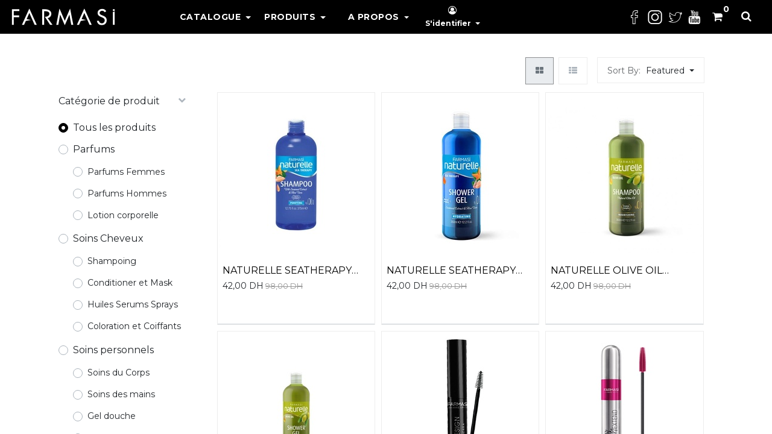

--- FILE ---
content_type: text/html; charset=utf-8
request_url: https://farmasi-ma.ma/shop
body_size: 19571
content:
<!DOCTYPE html>
        <html lang="fr-FR" data-website-id="1" data-main-object="ir.ui.view(1561,)" data-oe-company-name="WAFA GLOBAL" data-add2cart-redirect="1">
    <head>
                <meta charset="utf-8"/>
                <meta http-equiv="X-UA-Compatible" content="IE=edge,chrome=1"/>
            <meta name="viewport" content="width=device-width, initial-scale=1"/>
        <meta name="generator" content="Odoo"/>
                        <meta property="og:type" content="website"/>
                        <meta property="og:title" content="Products | FARMASI"/>
                        <meta property="og:site_name" content="WAFA GLOBAL"/>
                        <meta property="og:url" content="http://farmasi-ma.ma/shop"/>
                        <meta property="og:image" content="http://farmasi-ma.ma/web/image/website/1/logo?unique=1f8fbb8"/>
                    <meta name="twitter:card" content="summary_large_image"/>
                    <meta name="twitter:title" content="Products | FARMASI"/>
                    <meta name="twitter:image" content="http://farmasi-ma.ma/web/image/website/1/logo?unique=1f8fbb8"/>
        <link rel="canonical" href="https://farmasi-ma.ma/shop" />
        <link rel="preconnect" href="https://fonts.gstatic.com/" crossorigin=""/>
                <title> Boutique | FARMASI </title>
                <link type="image/x-icon" rel="shortcut icon" href="/web/image/website/1/favicon?unique=1f8fbb8"/>
            <link rel="preload" href="/web/static/lib/fontawesome/fonts/fontawesome-webfont.woff2?v=4.7.0" as="font" crossorigin=""/>
            <link type="text/css" rel="stylesheet" href="/web/assets/634924-84142bc/1/web.assets_common.min.css" data-asset-bundle="web.assets_common" data-asset-version="84142bc"/>
            <link type="text/css" rel="stylesheet" href="/web/assets/634914-df66f0c/1/web.assets_frontend.min.css" data-asset-bundle="web.assets_frontend" data-asset-version="df66f0c"/>
                <script id="web.layout.odooscript" type="text/javascript">
                    var odoo = {
                        csrf_token: "588e0622280e083e12b30b9ed758174df659bb9ao1800605246",
                        debug: "",
                    };
                </script>
            <script type="text/javascript">
                odoo.__session_info__ = {"is_admin": false, "is_system": false, "is_website_user": true, "user_id": false, "is_frontend": true, "profile_session": null, "profile_collectors": null, "profile_params": null, "show_effect": "True", "translationURL": "/website/translations", "cache_hashes": {"translations": "05668473d972bbdc974533e3047de322f3889294"}, "geoip_country_code": null};
                if (!/(^|;\s)tz=/.test(document.cookie)) {
                    const userTZ = Intl.DateTimeFormat().resolvedOptions().timeZone;
                    document.cookie = `tz=${userTZ}; path=/`;
                }
            </script>
            <script defer="defer" type="text/javascript" src="/web/assets/634915-774198e/1/web.assets_common_minimal.min.js" data-asset-bundle="web.assets_common_minimal" data-asset-version="774198e"></script>
            <script defer="defer" type="text/javascript" src="/web/assets/634916-a23cfd1/1/web.assets_frontend_minimal.min.js" data-asset-bundle="web.assets_frontend_minimal" data-asset-version="a23cfd1"></script>
            <script defer="defer" type="text/javascript" data-src="/web/assets/634917-14d2ead/1/web.assets_common_lazy.min.js" data-asset-bundle="web.assets_common_lazy" data-asset-version="14d2ead"></script>
            <script defer="defer" type="text/javascript" data-src="/web/assets/634918-7337b49/1/web.assets_frontend_lazy.min.js" data-asset-bundle="web.assets_frontend_lazy" data-asset-version="7337b49"></script>
        </head>
            <body class="">
                <input type="hidden" name="drift_zoom" class="drift_zoom" value="1"/>
        <div id="wrapwrap" class="    te_custom_h_shop_container">
            <div class="te_auto_play_value d-none">
                <span>True</span>
            </div>
        <header id="top" data-anchor="true" data-name="Header" class="  o_header_standard">
                    <nav data-name="Navbar" class="navbar navbar-expand-md o_colored_level navbar-light py-1 px-0 te_header_navbar_8 te_header_navbar">
      <div id="top_menu_container" class="container">
        <button type="button" class="navbar-toggler ept_mobi_toggler collapsed ml-auto" data-toggle="collapse" data-target="#top_menu_collapse">
          <span class="navbar-toggler-icon">
            <div class="inner_bar"></div>
          </span>
        </button>
    <a href="/" class="navbar-brand logo ">
            <span role="img" aria-label="Logo of FARMASI" title="FARMASI"><img src="/web/image/website/1/logo/FARMASI?unique=1f8fbb8" class="img img-fluid" alt="FARMASI" loading="lazy"/></span>
        </a>
        <div id="top_menu_collapse" class="collapse navbar-collapse">
    <ul id="top_menu" class="nav navbar-nav o_menu_loading ml-auto">
    <li class="nav-item dropdown  ">
        <a data-toggle="dropdown" class="nav-link dropdown-toggle " href="/submenu.url or &#39;#&#39;">
                <span class="">CATALOGUE</span>
        </a>
        <ul class="dropdown-menu" role="menu">
    <li class=" 
            ">
        <a role="menuitem" href="/frms_catalogue" class="dropdown-item ">
        <span class="">NOTRE CATALOGUE</span>
        </a>
        </li>
    <li class=" 
            ">
        <a role="menuitem" href="/commande-rapide" class="dropdown-item ">
        <span class="">COMMANDE RAPIDE</span>
        </a>
        </li>
        </ul>
    </li>
    <li class="nav-item dropdown  position-static">
        <a data-toggle="dropdown" class="nav-link dropdown-toggle o_mega_menu_toggle" href="/submenu.url or &#39;#&#39;">
                <span class="">PRODUITS</span>
        </a>
        <div data-name="Mega Menu" class="dropdown-menu o_mega_menu o_no_parent_editor dropdown-menu-right">
  <div class="products-holder clearfix">
    <div class="products-left fl">
      <a href="/website/search?search=TUNA&amp;order=name+asc" class="nav-btn" data-id="2" data-original-title="" title="">
        <div class="vcenter" data-original-title="" title="" aria-describedby="tooltip779058">DR.C.TUNA</div>
      </a>
      <a href="/shop/category/maquillages-63" class="nav-btn active" data-id="3" data-original-title="" title="" aria-describedby="popover516469">
        <div class="vcenter" data-original-title="" title="" aria-describedby="tooltip404303">MAQUILLAGE</div>
      </a>
      <a href="/shop/category/parfums-64" class="nav-btn" data-id="4" data-original-title="" title="">
        <div class="vcenter" data-original-title="" title="" aria-describedby="tooltip698334">PARFUMS</div>
      </a>
      <a href="/shop/category/soins-personnels-59" class="nav-btn" data-id="5" data-original-title="" title="">
        <div class="vcenter" data-original-title="" title="" aria-describedby="tooltip748357">SOINS PERSONNELS</div>
      </a>
      <a href="/shop" class="nav-btn" data-id="6" data-original-title="" title="">
        <div class="vcenter" data-original-title="" title="" aria-describedby="tooltip126678">SOINS CHEVEUX</div>
      </a>
      <a href="/shop" class="nav-btn" data-id="7" data-original-title="" title="">
        <div class="vcenter" data-original-title="" title="" aria-describedby="tooltip475918">HOMMES</div>
      </a>
      <a href="/shop" class="nav-btn" data-id="8" data-original-title="" title="">
        <div class="vcenter" data-original-title="" title="" aria-describedby="tooltip765847">NUTRITION</div>
      </a>
    </div>
    <div class="products-center fl" data-original-title="" title="" aria-describedby="tooltip809144">
      <div class="products-item  clearfix" id="menu-2" style="opacity: 1; display: none;">
        <div class="products-list-holder clearfix" data-original-title="" title="" aria-describedby="tooltip239150">
          <div class="products-column third">
            <ul>
              <li>
                <a href="/shop/category/dr-c-tuna-41" class="title" data-original-title="" title="">SÉRIES</a>
              </li>
              <li>
                <a href="/website/search?search=AGE+REVERSIST&amp;order=name+asc" data-original-title="" title="">AGE REVERSIST</a>
              </li>
              <li>
                <a href="/website/search?search=WHITE+CORRECT&amp;order=name+asc" data-original-title="" title="">WHITE CORRECT</a>
              </li>
              <li>
                <a href="/website/search?search=TEA+TREE&amp;order=name+asc" data-original-title="" title="">TEA TREE</a>
              </li>
              <li>
                <a href="/website/search?search=ALOE+&amp;order=name+asc" data-original-title="" title="">ALOE VERA</a>
              </li>
              <li>
                <a href="/website/search?search=SUN+SCIENCE&amp;order=name+asc" data-original-title="" title="">SUN <br/>SCIENCE</a>
              </li>
              <li>
                <a href="/website/search?search=INTIMATE&amp;order=name+asc" data-original-title="" title=""><br/>TIMATE CARE</a>
              </li>
              <li>
                <a href="/website/search?search=PFERDE&amp;order=name+asc" data-original-title="" title="">PFERDE</a>
              </li>
              <li>
                <a href="/website/search?search=PAPRIKA&amp;order=name+asc" data-original-title="" title="">PAPRIKA</a>
              </li>
              <li>
                <a href="/website/search?search=GARLIC&amp;order=name+asc" data-original-title="" title="">GARLIC &amp; CAPIXYL</a>
              </li>
              <li>
                <a href="/website/search?search=BLACK+SEED&amp;order=name+asc" data-original-title="" title="">BLACK SEED OIL</a>
              </li>
              <li>
                <a href="/website/search?search=CALENDULA&amp;order=name+asc" data-original-title="" title="">CALENDULA OIL</a>
              </li>
            </ul>
            <ul data-original-title="" title="" aria-describedby="tooltip694902">
              <li>
                <a href="/shop/category/soins-cheveux-57" class="title" data-original-title="" title="" aria-describedby="popover327547">
                  <br/>
                </a>
              </li>
            </ul>
          </div>
          <div class="products-column third">
            <p>
              <br/>
            </p>
            <p>
              <br/>
            </p>
            <p>
              <br/>
            </p>
            <p>
              <br/>
            </p>
            <ul>
              <li>
                <a href="/shop/category/soins-personnels-soins-du-corps-76" class="title" data-original-title="" title="">SOINS DE LA PEAU</a>
              </li>
              <li>
                <a href="/shop/category/soins-personnels-soins-solaires-77" data-original-title="" title="">PROTECTION SOLAIRE</a>
              </li>
              <li>
                <a href="/shop/category/soins-personnels-soins-des-mains-75" data-original-title="" title="">CRÈME POUR LES MAINS</a>
              </li>
              <li>
                <a href="/shop/category/soins-visage-nettoyants-82" data-original-title="" title="">NETTOYANT &amp; TONIQUE</a>
              </li>
              <li>
                <a href="/shop/category/soins-visage-masques-pour-le-visage-81" data-original-title="" title="">MASQUE &amp; PEELING</a>
              </li>
              <li>
                <a href="/shop/category/soins-visage-serums-soins-83" data-original-title="" title="">SÉRUM &amp; HUILE</a>
              </li>
              <li>
                <a href="/shop/category/soins-visage-contours-des-yeux-79" data-original-title="" title="">CRÈME POUR LES YEUX</a>
              </li>
              <li>
                <a href="/shop/category/soins-visage-hydratants-80" data-original-title="" title="">CRÈME POUR LE VISAGE</a>
              </li>
              <li>
                <a href="/shop/category/soins-visage-toniques-84" data-original-title="" title="" aria-describedby="popover254608">CRÈME &amp; LOTION</a>
              </li>
              <li>
                <a href="/shop/category/dr-c-tuna-41">SAVONS</a>
              </li>
            </ul>
          </div>
          <div class="products-column third">
            <ul>
              <li>
                <a href="/shop/category/soins-personnels-traitement-du-corps-78" class="title" data-original-title="" title="">MASSAGES &amp; DÉTENTE</a>
              </li>
              <li>
                <a href="/shop/category/soins-personnels-traitement-du-corps-78" data-original-title="" title="">GEL &amp; CRÈME DE MASSAGE</a>
              </li>
            </ul>
            <ul>
              <li>
                <a href="/website/search?search=FOOT&amp;order=name+asc" class="title" data-original-title="" title="">SOIN DES PIEDS</a>
              </li>
              <li>
                <a href="/website/search?search=FOOT&amp;order=name+asc" data-original-title="" title="">CRÈME</a>
              </li>
              <li>
                <a href="/website/search?search=FOOT&amp;order=name+asc" data-original-title="" title="">SPRAY</a>
              </li>
              <li>
                <a href="/website/search?search=FOOT&amp;order=name+asc" data-original-title="" title="">GOMMAGE</a>
              </li>
            </ul>
          </div>
        </div>
        <div class="products-right fr">
          <div class="products-right-img">
            <img src="https://cdn.farmasi.com.tr//product/small/1106013.jpg" loading="lazy"/>
          </div>
          <div class="products-right-info">
            <div class="products-right-title">GÜNÜN ÜRÜNÜ</div>
            <div class="products-right-subtitle">DR.C.TUNA İKİ KAT ETKİLİ AT KESTANESİ MASAJ JELİ
                                    125 ML
                                </div>
            <div class="products-right-desc">Yoğunlaştırılmış At Kestanesi Masaj Jeli ile daha
                                    etkili rahatlama ve yumuşama hissini siz de farkedeceksiniz...Düzenli masaj yaparak
                                    uygulandığında kendine has ferah kokusu eşliğinde serinletir, sakinleştirir ve
                                    rahatlatır. Yorgun bölgelere az miktarda sürülür ve hafifçe masaj yapılır. Sabah ve
                                    akşam kullanılabilir. Hızlı bir şekilde emilen bu jel, yağlanmaz ve uzun süre
                                    ferahlık. hissi verir....
                                </div>
            <a href="#" class="products-right-addtocart" data-original-title="" title="">SEPETE
                                    EKLE
                                </a>
          </div>
        </div>
      </div>
      <div class="products-item  clearfix" id="menu-3" style="opacity: 1;">
        <div class="products-list-holder clearfix" data-original-title="" title="" aria-describedby="tooltip239173">
          <div class="products-column half" data-original-title="" title="" aria-describedby="tooltip62042">
            <ul data-original-title="" title="" aria-describedby="tooltip744563">
              <li>
                <a href="/shop/category/maquillages-visage-55" class="title" data-original-title="" title="">VISAGE</a>
              </li>
              <li>
                <a href="/shop/category/maquillages-visage-fond-de-teint-94" data-original-title="" title="">FOND DE TEINT</a>
              </li>
              <li>
                <a href="/shop/category/maquillages-visage-palettes-ombres-a-paupieres-93" data-original-title="" title="">
</a>
                <a href="https://farmasi-ma.ma/shop/category/maquillages-visage-palettes-ombres-a-paupieres-93">Palettes Ombres à paupières&nbsp;</a>
              </li>
              <li>
                <a href="/shop/category/maquillages-visage-bb-cc-cremes-101" data-original-title="" title="">BB &amp;&nbsp;CC CRÈME</a>
              </li>
              <li>
                <a href="/shop/category/maquillages-visage-correcteur-90" data-original-title="" title="">CORRECTEUR</a>
              </li>
              <li>
                <a href="/shop/category/maquillages-visage-poudres-102" data-original-title="" title="">POUDRE</a>
              </li>
              <li>
                <a href="/shop/category/maquillages-visage-primer-97" data-original-title="" title="">PRIMER</a>
              </li>
              <li>
                <a href="/shop/category/maquillages-visage-sourcils-91" data-original-title="" title="">SOURCILS
                </a>
              </li>
              <li>
                <a href="/shop/category/maquillages-visage-poudres-102" data-original-title="" title="">SPRAY FIXATEUR</a>
              </li>
              <li>
                <a href="/shop/category/maquillages-visage-demaquillants-maquillage-92" data-original-title="" title="">DEMAQUILLANT</a>
              </li>
            </ul>
            <ul data-original-title="" title="" aria-describedby="tooltip865048">
              <li>
                <a href="/shop/category/maquillages-yeux-56" class="title" data-original-title="" title="" aria-describedby="popover696345">YEUX</a>
              </li>
              <li>
                <a href="/shop/category/maquillages-yeux-mascaras-100" data-original-title="" title="">MASCARA</a>
              </li>
              <li>
                <a href="/shop/category/maquillages-yeux-eyeliner-crayons-yeux-103" data-original-title="" title="" aria-describedby="popover768649">CRAYON POUR LES YEUX</a>
              </li>
            </ul>
            <ul>
              <li>
                <a href="/shop/category/maquillages-levres-53" class="title" data-original-title="" title="">LÈVRES</a>
              </li>
              <li>
                <a href="/shop/category/maquillages-levres-rouge-a-levres-108" data-original-title="" title="">ROUGE À LÈVRES</a>
              </li>
              <li>
                <a href="/shop/category/maquillages-levres-rouge-a-levres-liquide-106" data-original-title="" title="">ROUGE À LÈVRES LIQUIDE</a>
              </li>
              <li>
                <a href="/shop/category/maquillages-levres-gloss-a-levres-96" data-original-title="" title="" aria-describedby="popover620350">
                GLOSS À LÈVRES</a>
              </li>
            </ul>
          </div>
          <div class="products-column half">
            <ul>
              <li>
                <a href="/shop/category/maquillages-levres-gloss-a-levres-96" data-original-title="" title="" aria-describedby="popover603442"></a>
              </li>
            </ul>
          </div>
          <div class="products-column half">
            <p></p>
          </div>
          <div class="products-column half">
            <p>
              <br/>
            </p>
            <ul data-original-title="" title="" aria-describedby="tooltip349716">
              <li>
                <a href="/shop/category/maquillages-ongles-54" class="title" data-original-title="" title="">ONGLES</a>
              </li>
              <li>
                <a href="/shop/category/maquillages-ongles-vernis-a-ongles-104" data-original-title="" title="" aria-describedby="popover318991">VERNIS À ONGLES</a>
              </li>
              <li>
                <a href="/shop/category/maquillages-ongles-manucure-105" data-original-title="" title="">MANUCURE</a>
              </li>
              <li>
                <a href="/shop/category/maquillages-ongles-manucure-105" data-original-title="" title="" aria-describedby="popover748781">
                  <br/>
                </a>
              </li>
              <li>
                <a href="/shop/category/maquillages-accessoires-111" data-original-title="" title="">
                  <span style="font-weight: bolder;">ACCESSOIRE</span>
                  <span style="font-weight: bolder;">S</span>
                </a>
              </li>
            </ul>
          </div>
        </div>
        <div class="products-right fr">
          <div class="products-right-img">
            <img src="https://cdn.farmasi.com.tr//product/small/1104058.jpg" loading="lazy"/>
          </div>
          <div class="products-right-info">
            <div class="products-right-title">GÜNÜN ÜRÜNÜ</div>
            <div class="products-right-subtitle">FARMASİ BB KREM AÇIKTAN ORTAYA 50 ML 02</div>
            <div class="products-right-desc">Ultra hafif formülüyle gözenekleri tıkamadan cilt
                                    kusurlarını kapatır, içerisindeki Macadamia Özü ile gün boyu nemlendirir. Vitamin B3
                                    cilde doğal bir parlaklık kazandırırken, Yulaf Özü cildi besleyerek onarmaya
                                    yardımcı olur. SPF 15 güne ışınlarının zararlı etkilerine karşı cildi korumaya
                                    destek olur. İpek Protein sayesinde yumuşacık bir cilt saglar. Kullanımı: Kremi
                                    temiz yüze küçük dairesel...
                                </div>
            <a href="#" class="products-right-addtocart" data-original-title="" title="">SEPETE
                                    EKLE
                                </a>
          </div>
        </div>
      </div>
      <div class="products-item  clearfix" id="menu-4" style="opacity: 1; display: none;">
        <div class="products-list-holder clearfix" data-original-title="" title="" aria-describedby="tooltip628453">
          <div class="products-column half" data-original-title="" title="" aria-describedby="tooltip268129">
            <ul data-original-title="" title="" aria-describedby="tooltip234192">
              <li>
                <a href="/shop/category/parfums-femmes-44" class="title" data-original-title="" title="">PARFUM FEMME</a>
              </li>
              <li>
                <a href="/shop/category/parfums-64" data-original-title="" title="">PARFUMS</a>
              </li>
              <li>
                <a href="/shop/category/soins-personnels-deodorant-70" data-original-title="" title="">DEODORANT ANTI-TRANSPIRANT</a>
              </li>
              <li>
                <a href="/shop/category/parfums-lotion-corporelle-95" data-original-title="" title="">LOTION POUR LE CORPS</a>
              </li>
            </ul>
            <ul>
              <li>
                <a href="/shop/category/parfum-hommes-38" class="title" data-original-title="" title="">PARFUM HOMME</a>
              </li>
              <li>
                <a href="/shop/category/parfum-hommes-38" data-original-title="" title="">PARFUMS</a>
              </li>
              <li>
                <a href="/shop/category/soins-personnels-deodorant-70" data-original-title="" title="">DEODORANT ANTI-TRANSPIRANT</a>
              </li>
              <li>
                <a href="/shop/category/parfums-lotion-apres-rasage-65" data-original-title="" title="">Lotion Après Rasage</a>
              </li>
            </ul>
          </div>
        </div>
        <div class="products-right fr">
          <div class="products-right-img">
            <img src="https://cdn.farmasi.com.tr//product/small/1107541.jpg" loading="lazy"/>
          </div>
          <div class="products-right-info">
            <div class="products-right-title">GÜNÜN ÜRÜNÜ</div>
            <div class="products-right-subtitle">FARMASİ BLISS EDP KADIN PARFÜMÜ 70 ML</div>
            <div class="products-right-desc">FARMASİ BLISS EDP KADIN PARFÜMÜ 70 ML</div>
            <a href="#" class="products-right-addtocart" data-original-title="" title="">SEPETE
                                    EKLE
                                </a>
          </div>
        </div>
      </div>
      <div class="products-item  clearfix" id="menu-5" style="opacity: 1; display: none;" data-original-title="" title="" aria-describedby="tooltip521931">
        <div class="products-list-holder clearfix" data-original-title="" title="" aria-describedby="tooltip374365">
          <div class="products-column half" data-original-title="" title="" aria-describedby="tooltip126321">
            <ul data-original-title="" title="" aria-describedby="tooltip187658">
              <li>
                <a href="/shop/category/soins-personnels-soins-du-corps-76" class="title" data-original-title="" title="">SOINS DU CORPS</a>
              </li>
              <li>
                <a href="/shop/category/soins-personnels-soins-des-mains-75" class="title" data-original-title="" title="">SOINS DES MAINS</a>
              </li>
              <li>
                <a href="/shop/category/soins-personnels-deodorant-70" class="title" data-original-title="" title="">DÉODORANTS</a>
              </li>
              <li>
                <a href="/shop/category/soins-personnels-eau-de-cologne-71" class="title" data-original-title="" title="">EAU DE COLONE</a>
              </li>
              <li>
                <a href="/shop/category/soins-personnels-gel-douche-72" class="title" data-original-title="" title="">GEL DOUCHE</a>
              </li>
              <li>
                <a href="/shop/category/soins-personnels-savons-74" class="title" data-original-title="" title="">SAVONS</a>
              </li>
              <li>
                <a href="/shop/category/soins-personnels-huiles-73" class="title" data-original-title="" title="">HUILES</a>
              </li>
              <li>
                <a href="/shop/category/soins-personnels-deodorant-70" class="title" data-original-title="" title="">DÉODORANTS</a>
              </li>
              <li>
                <a href="/shop/category/soins-personnels-soins-de-bouche-58" class="title" data-original-title="" title="">SOINS DE BOUCHE</a>
              </li>
              <li>
                <a href="/shop/category/soins-personnels-soins-solaires-77" class="title" data-original-title="" title="">SOINS SOLAIRE</a>
              </li>
              <li>
                <a href="/shop/category/soins-personnels-traitement-du-corps-78" class="title" data-original-title="" title="">TRAITEMENT DE CORPS</a>
              </li>
            </ul>
            <p>
              <br/>
            </p>
            <ul data-original-title="" title="" aria-describedby="tooltip991364">
              <li>
                <a href="/shop/category/soins-cheveux-huiles-serums-sprays-68" data-original-title="" title="">
                  <br/>
                </a>
              </li>
              <li>
                <a href="/shop/category/soins-cheveux-coloration-coiffants-66" data-original-title="" title="">
                  <br/>
                </a>
              </li>
            </ul>
          </div>
          <div class="products-column half" data-original-title="" title="" aria-describedby="tooltip330920">
            <p>
              <span style="font-weight: bolder;"></span>
              <br/>
            </p>
            <p>
              <span style="font-weight: bolder;">COLLECTIONS</span>
            </p>
            <ul>
              <li>
                <a href="/shop/category/soins-de-bouche-58" data-original-title="" title="">EUROFRESH</a>
              </li>
              <li>
                <a href="/shop/category/soins-personnel-43" data-original-title="" title="">NATURELLE</a>
              </li>
              <li>
                <a href="/shop/category/soins-personnel-43">SHIELD MEN</a>
              </li>
              <li>
                <a href="/shop/category/soins-personnel-43" data-original-title="" title="">BOTANICS</a>
              </li>
              <li>
                <a href="/shop/category/soins-personnel-43">BUBBLE BATH</a>
              </li>
              <li>
                <a href="/shop/category/soins-personnel-43" data-original-title="" title="">STAYFRESH</a>
              </li>
              <li>
                <a href="/shop/category/soins-personnel-43" data-original-title="" title="">PERFECTING BALM</a>
              </li>
            </ul>
          </div>
        </div>
        <div class="products-right fr">
          <div class="products-right-img">
            <img src="https://cdn.farmasi.com.tr//product/small/1113015.jpg" loading="lazy"/>
          </div>
          <div class="products-right-info">
            <div class="products-right-title">GÜNÜN ÜRÜNÜ</div>
            <div class="products-right-subtitle">EUROFRESH ALOE VERALI MİSVAKLI BEYAZLATICI DİŞ
                                    MACUNU 112 G
                                </div>
            <div class="products-right-desc">EUROFRESH ALOE VERALI MİSVAKLI BEYAZLATICI DİŞ MACUNU
                                    112 G
                                </div>
            <a href="#" class="products-right-addtocart" data-original-title="" title="">SEPETE
                                    EKLE
                                </a>
          </div>
        </div>
      </div>
      <div class="products-item  clearfix" id="menu-6" style="opacity: 0.850766; display: none;" data-original-title="" title="" aria-describedby="tooltip439812">
        <div class="products-list-holder clearfix" data-original-title="" title="" aria-describedby="tooltip915930">
          <div class="products-column half" data-original-title="" title="" aria-describedby="tooltip820171">
            <ul>
              <li>
                <a href="/shop/category/soins-cheveux-shampoing-69" class="title" data-original-title="" title="">SHAMPOING</a>
              </li>
            </ul>
            <ul>
              <li>
                <a href="/shop/category/soins-cheveux-conditioner-mask-67" class="title" data-original-title="" title="" aria-describedby="popover308354">
Conditioner &amp; Mask
<br/></a>
              </li>
            </ul>
            <ul data-original-title="" title="" aria-describedby="tooltip60429">
              <li>
                <a href="/shop/category/soins-cheveux-huiles-serums-sprays-68" class="title" data-original-title="" title="">
Huiles &amp;&nbsp;Sérums &amp; Sprays</a>
              </li>
              <li>
                <a href="/shop/category/soins-cheveux-huiles-serums-sprays-68" class="title" data-original-title="" title="">
                  <br/>
                </a>
              </li>
              <li>
                <a href="/shop/category/soins-cheveux-coloration-coiffants-66" class="title" data-original-title="" title="">
Coloration &amp; Coiffants
<br/></a>
              </li>
            </ul>
          </div>
          <span style="font-weight: bolder;" data-original-title="" title="" aria-describedby="tooltip830919">COLLECTIONS<br/><a href="/website/search?search=KERATINE&amp;order=name+asc" data-original-title="" title=""><span style="font-weight: normal;" data-original-title="" title="" aria-describedby="tooltip27976">KERATIN</span><span style="font-weight: 400;">E</span></a></span>
          <h1>
            <br/>
          </h1>
        </div>
        <div class="products-right fr">
          <div class="products-right-img">
            <img src="https://cdn.farmasi.com.tr//product/small/9700633.jpg" loading="lazy"/>
          </div>
          <div class="products-right-info">
            <div class="products-right-title">GÜNÜN ÜRÜNÜ</div>
            <div class="products-right-subtitle">FARMASI KESİK UÇLU ALLIK FIRÇASI</div>
            <div class="products-right-desc">FARMASI KESİK UÇLU ALLIK FIRÇASI</div>
            <a href="#" class="products-right-addtocart" data-original-title="" title="">SEPETE
                                    EKLE
                                </a>
          </div>
        </div>
      </div>
      <div class="products-item  clearfix" id="menu-7" style="opacity: 1; display: none;">
        <div class="products-list-holder clearfix" data-original-title="" title="" aria-describedby="tooltip40325">
          <div class="products-column half" data-original-title="" title="" aria-describedby="tooltip664436">
            <ul>
              <li>
                <a href="/shop/category/special-hommes-parfums-86" class="title" data-original-title="" title="" aria-describedby="popover293522">PARFUMS</a>
              </li>
              <li>
                <a href="/shop/category/special-hommes-soins-cheveux-87" class="title" data-original-title="" title="">
                  <br/>
                </a>
              </li>
              <li>
                <a href="/shop/category/special-hommes-parfums-86" class="title" data-original-title="" title="">SOINS CHERVEUX</a>
              </li>
              <li>
                <a href="/shop/category/special-hommes-soins-personnels-88" class="title" data-original-title="" title="">
                  <br/>
                </a>
              </li>
              <li>
                <a href="/shop/category/special-hommes-parfums-86" class="title" data-original-title="" title="">SOINS PERSONELS</a>
              </li>
            </ul>
            <a href="/shop/category/special-hommes-parfums-86" class="title" data-original-title="" title="" aria-describedby="popover72959"><br/>​</a>
            <ul>
              <li>
                <a href="/shop" class="title" data-original-title="" title="">
                  <br/>
                </a>
              </li>
            </ul>
          </div>
        </div>
        <div class="products-right fr">
          <div class="products-right-img">
            <img src="https://cdn.farmasi.com.tr//product/small/1205003.jpg" loading="lazy"/>
          </div>
          <div class="products-right-info">
            <div class="products-right-title">GÜNÜN ÜRÜNÜ</div>
            <div class="products-right-subtitle">MR.WIPES EASY CLEAN TEMİZLEME MENDİLİ OKYANUS
                                    ESİNTİSİ KOKULU 40 ADET
                                </div>
            <div class="products-right-desc">MR.WIPES EASY CLEAN TEMİZLEME MENDİLİ OKYANUS ESİNTİSİ
                                    KOKULU 40 ADET
                                </div>
            <a href="#" class="products-right-addtocart" data-original-title="" title="">SEPETE
                                    EKLE
                                </a>
          </div>
        </div>
      </div>
      <div class="products-item  clearfix" id="menu-8" style="opacity: 1; display: none;">
        <div class="products-list-holder clearfix">
          <div class="products-column half">
            <ul>
              <li>
                <a href="/shop" class="title" data-original-title="" title="">NUTRICOFFEE</a>
              </li>
            </ul>
            <ul>
              <li>
                <a href="/shop" class="title" data-original-title="" title="">NUTRITEA</a>
              </li>
            </ul>
            <ul>
              <li>
                <a href="/shop" class="title" data-original-title="" title="">BREUVAGES</a>
              </li>
            </ul>
            <ul>
              <li>
                <a href="/shop" class="title" data-original-title="" title="">BEAUTÉ</a>
              </li>
            </ul>
            <ul>
              <li>
                <a href="/shop" class="title" data-original-title="" title="">SANS GLUTEN</a>
              </li>
            </ul>
            <ul>
              <li>
                <a href="/shop" class="title" data-original-title="" title="">SUPPLÉMENTS
                                        </a>
              </li>
            </ul>
            <ul>
              <li>
                <a href="/shop" class="title" data-original-title="" title="">COLLATIONS</a>
              </li>
            </ul>
          </div>
        </div>
        <div class="products-right fr">
          <div class="products-right-img">
            <img src="https://cdn.farmasi.com.tr//product/small/9700841.jpg" loading="lazy"/>
          </div>
          <div class="products-right-info">
            <div class="products-right-title">GÜNÜN ÜRÜNÜ</div>
            <div class="products-right-subtitle">NUTRIPLUS ANTEP FISTIĞI NUTRIBAR 30 GR</div>
            <div class="products-right-desc">NUTRIPLUS NUTRIBAR ANTEP FISTIĞI 30 GR</div>
            <a href="#" class="products-right-addtocart" data-original-title="" title="">SEPETE
                                    EKLE
                                </a>
          </div>
        </div>
      </div>
    </div>
  </div>
            </div>
    </li>
    <li class="nav-item te_highlighted_menu dropdown  ">
        <a data-toggle="dropdown" class="nav-link dropdown-toggle " href="/submenu.url or &#39;#&#39;">
                <span class="te_highlighted_menu_span">A PROPOS</span>
        </a>
        <ul class="dropdown-menu" role="menu">
    <li class=" 
            ">
        <a role="menuitem" href="/notre-histoire" class="dropdown-item ">
        <span class="">Notre histoire</span>
        </a>
        </li>
    <li class=" 
            ">
        <a role="menuitem" href="/shop" class="dropdown-item active">
        <span class="">Nos opportunités</span>
        </a>
        </li>
    <li class=" 
            ">
        <a role="menuitem" href="/contactus" class="dropdown-item ">
        <span class="">Nos adresses</span>
        </a>
        </li>
        </ul>
    </li>
    </ul>
    <div class="col-lg-5 col-md -6 col-sm-8 col-10 te_header_right_left_icon">
      <div class="te_header_account">
        <div class="dropdown te_signin">
          <a href="#" class="dropdown-toggle btn-link" data-toggle="dropdown">
            <span class="fa fa-user-circle-o"></span>
            <br/>
            <span class="te_user_drop_item" style="font-size : 12px;">S'identifier</span>
          </a>
          <div class="dropdown-menu dropdown-menu-right js_usermenu" role="menu">
            <a href="/web/login" role="menuitem" class="dropdown-item">
              <span class="fa fa-sign-in"></span>
              <span class="te_user_drop_item" style="margin-left: 10px;">Se connecter
                                    </span>
            </a>
            <a href="/inscription/request" role="menuitem" class="dropdown-item">
              <span class="fa fa-pencil-square-o"></span>
              <span class="te_user_drop_item" style="margin-left: 10px;">S'enregistrer
                                    </span>
            </a>
          </div>
        </div>
      </div>
    </div>
  </div>
    <div class="col-lg-6 col-md-3 col-sm-8 col-6 te_header_right_icon d-none d-md-block">
      <div class="te_header_icon_right">
        <div class="te_bar_icon d-none d-md-block">
          <a href="https://facebook.com/farmasi.morocco.official" class="social-icon" target="_blank" data-original-title="" title="">
            <img src="/theme_clarico_vega/static/src/img/social/facebook.png" loading="lazy" data-original-title="" title="" aria-describedby="tooltip936927"/>
          </a>
          <a href="https://www.instagram.com/farmasi.morocco" class="social-icon" target="_blank" data-original-title="" title="">
            <img src="/theme_clarico_vega/static/src/img/social/instagram.png" loading="lazy" data-original-title="" title="" aria-describedby="tooltip444324"/>
          </a>
          <a href="https://twitter.com/farmasi_turkiye" class="social-icon" target="_blank" data-original-title="" title="">
            <img src="/theme_clarico_vega/static/src/img/social/twitter.png" loading="lazy" data-original-title="" title="" aria-describedby="tooltip327956"/>
          </a>
          <a href="https://www.youtube.com/channel/UCBT7TowgH5y9zM6lPtZadMg?view_as=subscriber" class="social-icon" target="_blank" data-original-title="" title="">
            <img src="/theme_clarico_vega/static/src/img/social/youtube.png" loading="lazy" data-original-title="" title="" aria-describedby="tooltip854320"/>
          </a>
        </div>
        <li class="nav-item divider d-none"></li> 
        <li class="o_wsale_my_cart align-self-md-start  nav-item te_cart_icon_head">
            <a href="/shop/cart" class="nav-link">
                <i class="fa fa-shopping-cart"></i>
                <sup class="my_cart_quantity badge badge-primary" data-order-id="">0</sup>
            </a>
        </li>
        <li class="o_wsale_my_wish d-none nav-item o_wsale_my_wish_hide_empty te_wish_icon_head">
            <a href="/shop/wishlist" class="nav-link">
                <i class="fa fa-1x fa-heart"></i>
                <sup class="my_wish_quantity o_animate_blink badge badge-primary">0</sup>
            </a>
        </li>
        <div class="head_9_icon_search">
          <div class="px-1 te_header_9_srch_icon te_srch_icon">
            <a class="te_search_link btn-link" href="/website/search">
              <i class="fa fa-search"></i>
            </a>
          </div>
        </div>
      </div>
    </div>
    <div class="col-lg-6 col-md-3 col-sm-8 col-6 te_header_right_icon d-md-none">
      <div class="te_header_icon_right" style="background-color: black;">
        <li class="nav-item divider d-none"></li> 
        <li class="o_wsale_my_cart align-self-md-start  nav-item te_cart_icon_head">
            <a href="/shop/cart" class="nav-link">
                <i class="fa fa-shopping-cart"></i>
                <sup class="my_cart_quantity badge badge-primary" data-order-id="">0</sup>
            </a>
        </li>
        <li class="o_wsale_my_wish d-none nav-item o_wsale_my_wish_hide_empty te_wish_icon_head">
            <a href="/shop/wishlist" class="nav-link">
                <i class="fa fa-1x fa-heart"></i>
                <sup class="my_wish_quantity o_animate_blink badge badge-primary">0</sup>
            </a>
        </li>
        <div class="te_header_search" style="padding-top: 12px;">
          <div class="te_sub_search">
            <a class="te_search_link btn-link" href="/website/search">
              <i class="fa fa-search"></i>
            </a>
          </div>
        </div>
        <div class="te_header_account">
          <a href="#" class="dropdown-toggle btn-link" data-toggle="dropdown">
            <span class="fa fa-user-circle-o" style="margin-top: 15px;"></span><br/>
            <span class="te_user_drop_item" style="font-size : 12px;">  </span>
          </a>
          <div class="dropdown-menu dropdown-menu-right js_usermenu" role="menu">
            <a href="/web/login" role="menuitem" class="dropdown-item">
              <span class="fa fa-sign-in"></span>
              <span class="te_user_drop_item" style="margin-left: 10px;">Se connecter
              </span>
            </a>
            <a href="/inscription/request" role="menuitem" class="dropdown-item">
              <span class="fa fa-pencil-square-o"></span>
              <span class="te_user_drop_item" style="margin-left: 10px;">S'enregistrer
              </span>
            </a>
          </div>
        </div>
      </div>
    </div>
      </div>
    </nav>
  </header>
        <div class="te_vertical_menu">
            <section>
                <a href="#" class="te_menu_btn_close">
                    <i class="fa fa-times te_menu_icon_close"></i>
                </a>
            </section>
            <div>
  <section class="s_rating menu_vertical_option">
    <div class="te_side_bar">
      <section style="background-image: none;" class="o_colored_level">
        <div class="te_sidenav_menu">
          <form method="get" data-snippet="s_searchbar_input" class="o_searchbar_form s_searchbar_input" action="/website/search" data-name="Search">
            <div role="search" class="input-group ">
              <input type="search" name="search" class="search-query form-control oe_search_box None" placeholder="Recherche…" data-search-type="all" data-limit="5" data-display-image="true" data-display-description="true" data-display-extra-link="true" data-display-detail="true" data-order-by="name asc" autocomplete="off"/>
              <div class="input-group-append">
                <button type="submit" aria-label="Rechercher" title="Rechercher" class="btn oe_search_button btn-primary">
                  <i class="fa fa-search"></i>
                </button>
              </div>
            </div>
            <input name="order" type="hidden" class="o_search_order_by" value="name asc"/>
          </form>
          <ul>
            <section style="background-image: none;" class="o_colored_level">
              <li>
                <a href="/shop" data-original-title="" title="">Boutique</a>
              </li>
            </section>
            <section style="background-image: none;" class="o_colored_level">
              <li>
                <a href="/contactus" data-original-title="" title="">Contact</a>
              </li>
            </section>
            <section style="background-image: none;" class="o_colored_level">
              <li>
                <a href="/aboutus" data-original-title="" title="">A propos</a>
              </li>
            </section>
          </ul>
        </div>
        <div class="te_sidenav_content">
          <section>
            <p>
              <br/>
            </p>
          </section>
        </div>
      </section>
      <section>
        <div class="te_content_text">
          <section>
            <a class="te_ver_add_ept" href="tel:">
              <span class="fa fa-phone"></span>
              <span></span>
            </a>
          </section>
          <section>
            <a class="te_ver_add_ept" href="/cdn-cgi/l/email-protection#2a0a6c4b46594f">
              <span class="fa fa-envelope"></span>
              <span></span>
            </a>
          </section>
          <section>
            <p class="te_ver_add_ept">
              <span class="fa fa-map-marker"></span>
              <span></span>
              <span></span>
              <span></span>
              <span></span>
              <span></span>
              <span>MAROC</span>
            </p>
          </section>
        </div>
      </section>
      <section>
        <div class="te_sidenav_social_icon">
          <p></p>
          <div class="s_share te_social_icon ">
            <section>
            </section>
            <section>
            </section>
            <section>
            </section>
            <section>
            </section>
            <section>
            </section>
          </div>
        </div>
      </section>
    </div>
  </section>
</div>
        </div>
        <div class="oe_website_sale_ept">
            <div class="modal fade" id="ajax_cart_model" tabindex="-1">
                <div class="modal-dialog modal-md modal-dialog-centered">
                    <div class="modal-content ajax_cart_modal">
                        <button type="button" class="cart_close" data-dismiss="modal" aria-label="Fermer" tabindex="-1">
                        </button>
                        <div class="modal-body"></div>
                    </div>
                </div>
            </div>
        </div>
                <input type="hidden" id="ajax_cart_template" value="1"/>
        <div class="modal fade" id="quick_view_model" tabindex="-1">
            <div class="modal-dialog modal-lg modal-dialog-centered">
                <div class="modal-content quick_view_modal">
                    <button type="button" class="quick_close" data-dismiss="modal" aria-label="Fermer" tabindex="-1">
                    </button>
                        <div class="modal-body"></div>
                </div>
            </div>
        </div>
        <main>
            <div id="wrap" class="js_sale">
                <div class="oe_structure oe_empty oe_structure_not_nearest" id="oe_structure_website_sale_products_1"></div>
        <div class="container oe_website_sale pt-2">
                    <div class="row o_wsale_products_main_row
                enabled
            ">
            <input type="hidden" class="load_products_through_ajax" value="True"/>
            <div class="products_header products_pager form-inline te_shop_pager te_shop_pager_top py-3 pt0 mt0X">
                    <div class="te_shop_filter_resp ">
                        <div class="position-relative">
                            <span class="te_mb_filter_parent position-relative fa fa-filter">
                            </span>
                            <span class="filters-title-ept">Filtres</span>
                        </div>
                    </div>
        <div class="o_pricelist_dropdown dropdown ml-3 mb-2 d-none">
            <a role="button" href="#" class="dropdown-toggle btn btn-link te_currency_name" data-toggle="dropdown">
                <span>
                    DH
                    Liste de prix publique
                </span>
            </a>
        <a role="button" href="#" class="dropdown-toggle btn btn-link te_currency_symbol" data-toggle="dropdown">
                DH
            </a>
        <div class="dropdown-menu" role="menu">
                    <a role="menuitem" class="dropdown-item" href="/shop/change_pricelist/1">
                <span class="switcher_pricelist" data-pl_id="1">DH Liste de prix publique</span>
            </a>
                    <a role="menuitem" class="dropdown-item" href="/shop/change_pricelist/2">
                <span class="switcher_pricelist" data-pl_id="2">DH Ambassadeur</span>
            </a>
            </div>
        </div>
                <div class="te_view_all_filter_div">
                    <div class="te_product_filters my-3">
                            <span class="mr-1 align-middle">260</span>
                            <span class="align-middle te_prod_fltr_count" style="padding-right: 8px;">Produit(s) trouvé
                        </span>
                        <div class="te_view_all_filter_inner attr-inline d-inline">
                            <a class="te_clear_all_form_selection attr-remove position-relative">Clear All</a>
                            <span class="attr_filters"></span>
                        </div>
                    </div>
                </div>
                <div class="btn-group btn-group-toggle mt-3 ml-md-2 d-none d-sm-inline-flex o_wsale_apply_layout" data-toggle="buttons">
                    <label title="Grid" class="btn active fa fa-th-large o_wsale_apply_grid te_shop_grid_btn mr-2">
                        <input type="radio" name="wsale_products_layout" checked="checked"/>
                    </label>
                    <label title="List" class="btn  fa fa-th-list o_wsale_apply_list te_shop_list_btn">
                        <input type="radio" name="wsale_products_layout"/>
                    </label>
                </div>
                <div class="dropdown mt-3 ml-sm-2 dropdown_sorty_by">
                    <span class="d-none d-lg-inline font-weight-bold text-muted">Sort By:</span>
                    <a role="button" href="#" class="dropdown-toggle btn te_sort_btn" data-toggle="dropdown">
                        <span class="d-none d-lg-inline">
                                Featured
                        </span>
                        <i class="fa fa-sort-amount-asc d-lg-none"></i>
                        <div class="sort_by_mobi">Sort By</div>
                    </a>
                    <div class="dropdown-menu dropdown-menu-right" role="menu">
                            <a role="menuitem" rel="noindex,nofollow" class="dropdown-item" href="/shop?order=list_price+asc">
                                <span>Price - Low to High</span>
                            </a>
                            <a role="menuitem" rel="noindex,nofollow" class="dropdown-item" href="/shop?order=list_price+desc">
                                <span>Price - High to Low</span>
                            </a>
                            <a role="menuitem" rel="noindex,nofollow" class="dropdown-item" href="/shop?order=create_date+desc">
                                <span>Newest arrivals</span>
                            </a>
                            <a role="menuitem" rel="noindex,nofollow" class="dropdown-item" href="/shop?order=name+asc">
                                <span>Name</span>
                            </a>
                    </div>
                </div>
                <div class="te_quick_filter_main_div mt-3 ml-md-2">
                    <span class="te_quick_filter_dropdown btn te_sort_btn">Filtre rapide</span>
                </div>
            </div>
        <div id="products_grid_before" class="col-lg-3 te_product_sticky_sidebar te_product_sidebar_scrollbar">
                            <div class="products_categories">
            <button type="button" class="btn btn-link d-lg-none te_show_category" data-target="#wsale_products_categories_collapse" data-toggle="collapse">
                Montrer les catégories
            <i class="fa fa-chevron-right"></i>
        </button>
            <div class="collapse d-lg-block" id="wsale_products_categories_collapse">
                <div class="te_ctg_h4 d-none d-lg-block">
                Catégorie de produit
            </div>
        <ul class="nav nav-pills flex-column mt16
                te_shop_ctg_list open_ul
            ">
                    <form>
                        <li class="nav-item">
                            <div class="custom-control custom-radio mb-1 d-inline-block" data-link-href="/shop">
                                <input type="radio" style="pointer-events:none;" class="custom-control-input o_not_editable" checked="true"/>
                                <label class="custom-control-label font-weight-normal">Tous les produits</label>
                            </div>
                        </li>
        <li class="nav-item">
        <div class="custom-control custom-radio mb-1 d-inline-block" data-link-href="/shop/category/parfums-64">
            <input type="radio" style="pointer-events:none;" class="custom-control-input" id="64" value="64"/>
            <label class="custom-control-label font-weight-normal" for="64">Parfums</label>
        </div>
            <ul class="nav flex-column nav-hierarchy">
        <li class="nav-item">
        <div class="custom-control custom-radio mb-1 d-inline-block" data-link-href="/shop/category/parfums-parfums-femmes-44">
            <input type="radio" style="pointer-events:none;" class="custom-control-input" id="44" value="44"/>
            <label class="custom-control-label font-weight-normal" for="44">Parfums Femmes</label>
        </div>
        </li>
        <li class="nav-item">
        <div class="custom-control custom-radio mb-1 d-inline-block" data-link-href="/shop/category/parfums-parfums-hommes-38">
            <input type="radio" style="pointer-events:none;" class="custom-control-input" id="38" value="38"/>
            <label class="custom-control-label font-weight-normal" for="38">Parfums Hommes</label>
        </div>
        </li>
        <li class="nav-item">
        <div class="custom-control custom-radio mb-1 d-inline-block" data-link-href="/shop/category/parfums-lotion-corporelle-95">
            <input type="radio" style="pointer-events:none;" class="custom-control-input" id="95" value="95"/>
            <label class="custom-control-label font-weight-normal" for="95">Lotion corporelle</label>
        </div>
        </li>
            </ul>
        </li>
        <li class="nav-item">
        <div class="custom-control custom-radio mb-1 d-inline-block" data-link-href="/shop/category/soins-cheveux-57">
            <input type="radio" style="pointer-events:none;" class="custom-control-input" id="57" value="57"/>
            <label class="custom-control-label font-weight-normal" for="57">Soins Cheveux</label>
        </div>
            <ul class="nav flex-column nav-hierarchy">
        <li class="nav-item">
        <div class="custom-control custom-radio mb-1 d-inline-block" data-link-href="/shop/category/soins-cheveux-shampoing-69">
            <input type="radio" style="pointer-events:none;" class="custom-control-input" id="69" value="69"/>
            <label class="custom-control-label font-weight-normal" for="69">Shampoing</label>
        </div>
        </li>
        <li class="nav-item">
        <div class="custom-control custom-radio mb-1 d-inline-block" data-link-href="/shop/category/soins-cheveux-conditioner-et-mask-67">
            <input type="radio" style="pointer-events:none;" class="custom-control-input" id="67" value="67"/>
            <label class="custom-control-label font-weight-normal" for="67">Conditioner et Mask</label>
        </div>
        </li>
        <li class="nav-item">
        <div class="custom-control custom-radio mb-1 d-inline-block" data-link-href="/shop/category/soins-cheveux-huiles-serums-sprays-68">
            <input type="radio" style="pointer-events:none;" class="custom-control-input" id="68" value="68"/>
            <label class="custom-control-label font-weight-normal" for="68">Huiles  Serums Sprays</label>
        </div>
        </li>
        <li class="nav-item">
        <div class="custom-control custom-radio mb-1 d-inline-block" data-link-href="/shop/category/soins-cheveux-coloration-et-coiffants-66">
            <input type="radio" style="pointer-events:none;" class="custom-control-input" id="66" value="66"/>
            <label class="custom-control-label font-weight-normal" for="66">Coloration et Coiffants</label>
        </div>
        </li>
            </ul>
        </li>
        <li class="nav-item">
        <div class="custom-control custom-radio mb-1 d-inline-block" data-link-href="/shop/category/soins-personnels-59">
            <input type="radio" style="pointer-events:none;" class="custom-control-input" id="59" value="59"/>
            <label class="custom-control-label font-weight-normal" for="59">Soins personnels</label>
        </div>
            <ul class="nav flex-column nav-hierarchy">
        <li class="nav-item">
        <div class="custom-control custom-radio mb-1 d-inline-block" data-link-href="/shop/category/soins-personnels-soins-du-corps-76">
            <input type="radio" style="pointer-events:none;" class="custom-control-input" id="76" value="76"/>
            <label class="custom-control-label font-weight-normal" for="76">Soins du Corps</label>
        </div>
        </li>
        <li class="nav-item">
        <div class="custom-control custom-radio mb-1 d-inline-block" data-link-href="/shop/category/soins-personnels-soins-des-mains-75">
            <input type="radio" style="pointer-events:none;" class="custom-control-input" id="75" value="75"/>
            <label class="custom-control-label font-weight-normal" for="75">Soins des mains</label>
        </div>
        </li>
        <li class="nav-item">
        <div class="custom-control custom-radio mb-1 d-inline-block" data-link-href="/shop/category/soins-personnels-gel-douche-72">
            <input type="radio" style="pointer-events:none;" class="custom-control-input" id="72" value="72"/>
            <label class="custom-control-label font-weight-normal" for="72">Gel douche</label>
        </div>
        </li>
        <li class="nav-item">
        <div class="custom-control custom-radio mb-1 d-inline-block" data-link-href="/shop/category/soins-personnels-savons-74">
            <input type="radio" style="pointer-events:none;" class="custom-control-input" id="74" value="74"/>
            <label class="custom-control-label font-weight-normal" for="74">Savons</label>
        </div>
        </li>
        <li class="nav-item">
        <div class="custom-control custom-radio mb-1 d-inline-block" data-link-href="/shop/category/soins-personnels-huiles-73">
            <input type="radio" style="pointer-events:none;" class="custom-control-input" id="73" value="73"/>
            <label class="custom-control-label font-weight-normal" for="73">Huiles</label>
        </div>
        </li>
        <li class="nav-item">
        <div class="custom-control custom-radio mb-1 d-inline-block" data-link-href="/shop/category/soins-personnels-deodorant-70">
            <input type="radio" style="pointer-events:none;" class="custom-control-input" id="70" value="70"/>
            <label class="custom-control-label font-weight-normal" for="70">Deodorant</label>
        </div>
        </li>
        <li class="nav-item">
        <div class="custom-control custom-radio mb-1 d-inline-block" data-link-href="/shop/category/soins-personnels-soins-de-bouche-58">
            <input type="radio" style="pointer-events:none;" class="custom-control-input" id="58" value="58"/>
            <label class="custom-control-label font-weight-normal" for="58">Soins de bouche</label>
        </div>
        </li>
        <li class="nav-item">
        <div class="custom-control custom-radio mb-1 d-inline-block" data-link-href="/shop/category/soins-personnels-soins-solaires-77">
            <input type="radio" style="pointer-events:none;" class="custom-control-input" id="77" value="77"/>
            <label class="custom-control-label font-weight-normal" for="77">Soins solaires</label>
        </div>
        </li>
        <li class="nav-item">
        <div class="custom-control custom-radio mb-1 d-inline-block" data-link-href="/shop/category/soins-personnels-eau-de-cologne-71">
            <input type="radio" style="pointer-events:none;" class="custom-control-input" id="71" value="71"/>
            <label class="custom-control-label font-weight-normal" for="71">Eau de cologne</label>
        </div>
        </li>
        <li class="nav-item">
        <div class="custom-control custom-radio mb-1 d-inline-block" data-link-href="/shop/category/soins-personnels-traitement-du-corps-78">
            <input type="radio" style="pointer-events:none;" class="custom-control-input" id="78" value="78"/>
            <label class="custom-control-label font-weight-normal" for="78">Traitement du Corps</label>
        </div>
        </li>
            </ul>
        </li>
        <li class="nav-item">
        <div class="custom-control custom-radio mb-1 d-inline-block" data-link-href="/shop/category/soins-visage-60">
            <input type="radio" style="pointer-events:none;" class="custom-control-input" id="60" value="60"/>
            <label class="custom-control-label font-weight-normal" for="60">Soins visage</label>
        </div>
            <ul class="nav flex-column nav-hierarchy">
        <li class="nav-item">
        <div class="custom-control custom-radio mb-1 d-inline-block" data-link-href="/shop/category/soins-visage-hydratants-80">
            <input type="radio" style="pointer-events:none;" class="custom-control-input" id="80" value="80"/>
            <label class="custom-control-label font-weight-normal" for="80">Hydratants</label>
        </div>
        </li>
        <li class="nav-item">
        <div class="custom-control custom-radio mb-1 d-inline-block" data-link-href="/shop/category/soins-visage-nettoyants-82">
            <input type="radio" style="pointer-events:none;" class="custom-control-input" id="82" value="82"/>
            <label class="custom-control-label font-weight-normal" for="82">Nettoyants</label>
        </div>
        </li>
        <li class="nav-item">
        <div class="custom-control custom-radio mb-1 d-inline-block" data-link-href="/shop/category/soins-visage-masques-pour-le-visage-81">
            <input type="radio" style="pointer-events:none;" class="custom-control-input" id="81" value="81"/>
            <label class="custom-control-label font-weight-normal" for="81">Masques pour le Visage</label>
        </div>
        </li>
        <li class="nav-item">
        <div class="custom-control custom-radio mb-1 d-inline-block" data-link-href="/shop/category/soins-visage-contours-des-yeux-79">
            <input type="radio" style="pointer-events:none;" class="custom-control-input" id="79" value="79"/>
            <label class="custom-control-label font-weight-normal" for="79">Contours des Yeux</label>
        </div>
        </li>
        <li class="nav-item">
        <div class="custom-control custom-radio mb-1 d-inline-block" data-link-href="/shop/category/soins-visage-serums-et-soins-83">
            <input type="radio" style="pointer-events:none;" class="custom-control-input" id="83" value="83"/>
            <label class="custom-control-label font-weight-normal" for="83">Serums et Soins</label>
        </div>
        </li>
        <li class="nav-item">
        <div class="custom-control custom-radio mb-1 d-inline-block" data-link-href="/shop/category/soins-visage-toniques-84">
            <input type="radio" style="pointer-events:none;" class="custom-control-input" id="84" value="84"/>
            <label class="custom-control-label font-weight-normal" for="84">Toniques</label>
        </div>
        </li>
            </ul>
        </li>
        <li class="nav-item">
        <div class="custom-control custom-radio mb-1 d-inline-block" data-link-href="/shop/category/maquillages-63">
            <input type="radio" style="pointer-events:none;" class="custom-control-input" id="63" value="63"/>
            <label class="custom-control-label font-weight-normal" for="63">Maquillages</label>
        </div>
            <ul class="nav flex-column nav-hierarchy">
        <li class="nav-item">
        <div class="custom-control custom-radio mb-1 d-inline-block" data-link-href="/shop/category/maquillages-visage-55">
            <input type="radio" style="pointer-events:none;" class="custom-control-input" id="55" value="55"/>
            <label class="custom-control-label font-weight-normal" for="55">Visage</label>
        </div>
            <ul class="nav flex-column nav-hierarchy">
        <li class="nav-item">
        <div class="custom-control custom-radio mb-1 d-inline-block" data-link-href="/shop/category/maquillages-visage-fond-de-teint-94">
            <input type="radio" style="pointer-events:none;" class="custom-control-input" id="94" value="94"/>
            <label class="custom-control-label font-weight-normal" for="94">Fond de Teint</label>
        </div>
        </li>
        <li class="nav-item">
        <div class="custom-control custom-radio mb-1 d-inline-block" data-link-href="/shop/category/maquillages-visage-palettes-ombres-a-paupieres-93">
            <input type="radio" style="pointer-events:none;" class="custom-control-input" id="93" value="93"/>
            <label class="custom-control-label font-weight-normal" for="93">Palettes Ombres à paupières</label>
        </div>
        </li>
        <li class="nav-item">
        <div class="custom-control custom-radio mb-1 d-inline-block" data-link-href="/shop/category/maquillages-visage-bb-et-cc-cremes-101">
            <input type="radio" style="pointer-events:none;" class="custom-control-input" id="101" value="101"/>
            <label class="custom-control-label font-weight-normal" for="101">BB et CC Crèmes</label>
        </div>
        </li>
        <li class="nav-item">
        <div class="custom-control custom-radio mb-1 d-inline-block" data-link-href="/shop/category/maquillages-visage-poudres-102">
            <input type="radio" style="pointer-events:none;" class="custom-control-input" id="102" value="102"/>
            <label class="custom-control-label font-weight-normal" for="102">Poudres</label>
        </div>
        </li>
        <li class="nav-item">
        <div class="custom-control custom-radio mb-1 d-inline-block" data-link-href="/shop/category/maquillages-visage-primer-97">
            <input type="radio" style="pointer-events:none;" class="custom-control-input" id="97" value="97"/>
            <label class="custom-control-label font-weight-normal" for="97">Primer</label>
        </div>
        </li>
        <li class="nav-item">
        <div class="custom-control custom-radio mb-1 d-inline-block" data-link-href="/shop/category/maquillages-visage-correcteur-90">
            <input type="radio" style="pointer-events:none;" class="custom-control-input" id="90" value="90"/>
            <label class="custom-control-label font-weight-normal" for="90">Correcteur</label>
        </div>
        </li>
        <li class="nav-item">
        <div class="custom-control custom-radio mb-1 d-inline-block" data-link-href="/shop/category/maquillages-visage-sourcils-91">
            <input type="radio" style="pointer-events:none;" class="custom-control-input" id="91" value="91"/>
            <label class="custom-control-label font-weight-normal" for="91">Sourcils</label>
        </div>
        </li>
        <li class="nav-item">
        <div class="custom-control custom-radio mb-1 d-inline-block" data-link-href="/shop/category/maquillages-visage-spray-fixateur-89">
            <input type="radio" style="pointer-events:none;" class="custom-control-input" id="89" value="89"/>
            <label class="custom-control-label font-weight-normal" for="89">Spray fixateur</label>
        </div>
        </li>
        <li class="nav-item">
        <div class="custom-control custom-radio mb-1 d-inline-block" data-link-href="/shop/category/maquillages-visage-demaquillants-maquillage-92">
            <input type="radio" style="pointer-events:none;" class="custom-control-input" id="92" value="92"/>
            <label class="custom-control-label font-weight-normal" for="92">Demaquillants Maquillage</label>
        </div>
        </li>
            </ul>
        </li>
        <li class="nav-item">
        <div class="custom-control custom-radio mb-1 d-inline-block" data-link-href="/shop/category/maquillages-yeux-56">
            <input type="radio" style="pointer-events:none;" class="custom-control-input" id="56" value="56"/>
            <label class="custom-control-label font-weight-normal" for="56">Yeux</label>
        </div>
            <ul class="nav flex-column nav-hierarchy">
        <li class="nav-item">
        <div class="custom-control custom-radio mb-1 d-inline-block" data-link-href="/shop/category/maquillages-yeux-mascaras-100">
            <input type="radio" style="pointer-events:none;" class="custom-control-input" id="100" value="100"/>
            <label class="custom-control-label font-weight-normal" for="100">Mascaras</label>
        </div>
        </li>
        <li class="nav-item">
        <div class="custom-control custom-radio mb-1 d-inline-block" data-link-href="/shop/category/maquillages-yeux-eyeliner-crayons-yeux-103">
            <input type="radio" style="pointer-events:none;" class="custom-control-input" id="103" value="103"/>
            <label class="custom-control-label font-weight-normal" for="103">Eyeliner/Crayons Yeux</label>
        </div>
        </li>
            </ul>
        </li>
        <li class="nav-item">
        <div class="custom-control custom-radio mb-1 d-inline-block" data-link-href="/shop/category/maquillages-levres-53">
            <input type="radio" style="pointer-events:none;" class="custom-control-input" id="53" value="53"/>
            <label class="custom-control-label font-weight-normal" for="53">Lévres</label>
        </div>
            <ul class="nav flex-column nav-hierarchy">
        <li class="nav-item">
        <div class="custom-control custom-radio mb-1 d-inline-block" data-link-href="/shop/category/maquillages-levres-rouge-a-levres-108">
            <input type="radio" style="pointer-events:none;" class="custom-control-input" id="108" value="108"/>
            <label class="custom-control-label font-weight-normal" for="108">Rouge a Lèvres</label>
        </div>
        </li>
        <li class="nav-item">
        <div class="custom-control custom-radio mb-1 d-inline-block" data-link-href="/shop/category/maquillages-levres-rouge-a-levres-liquide-106">
            <input type="radio" style="pointer-events:none;" class="custom-control-input" id="106" value="106"/>
            <label class="custom-control-label font-weight-normal" for="106">Rouge a lèvres liquide</label>
        </div>
        </li>
        <li class="nav-item">
        <div class="custom-control custom-radio mb-1 d-inline-block" data-link-href="/shop/category/maquillages-levres-gloss-a-levres-96">
            <input type="radio" style="pointer-events:none;" class="custom-control-input" id="96" value="96"/>
            <label class="custom-control-label font-weight-normal" for="96">Gloss a Lèvres</label>
        </div>
        </li>
            </ul>
        </li>
        <li class="nav-item">
        <div class="custom-control custom-radio mb-1 d-inline-block" data-link-href="/shop/category/maquillages-ongles-54">
            <input type="radio" style="pointer-events:none;" class="custom-control-input" id="54" value="54"/>
            <label class="custom-control-label font-weight-normal" for="54">Ongles</label>
        </div>
            <ul class="nav flex-column nav-hierarchy">
        <li class="nav-item">
        <div class="custom-control custom-radio mb-1 d-inline-block" data-link-href="/shop/category/maquillages-ongles-vernis-a-ongles-104">
            <input type="radio" style="pointer-events:none;" class="custom-control-input" id="104" value="104"/>
            <label class="custom-control-label font-weight-normal" for="104">Vernis a ongles</label>
        </div>
        </li>
        <li class="nav-item">
        <div class="custom-control custom-radio mb-1 d-inline-block" data-link-href="/shop/category/maquillages-ongles-manucure-105">
            <input type="radio" style="pointer-events:none;" class="custom-control-input" id="105" value="105"/>
            <label class="custom-control-label font-weight-normal" for="105">Manucure</label>
        </div>
        </li>
            </ul>
        </li>
        <li class="nav-item">
        <div class="custom-control custom-radio mb-1 d-inline-block" data-link-href="/shop/category/maquillages-accessoires-111">
            <input type="radio" style="pointer-events:none;" class="custom-control-input" id="111" value="111"/>
            <label class="custom-control-label font-weight-normal" for="111">Accessoires</label>
        </div>
        </li>
            </ul>
        </li>
        <li class="nav-item">
        <div class="custom-control custom-radio mb-1 d-inline-block" data-link-href="/shop/category/special-hommes-85">
            <input type="radio" style="pointer-events:none;" class="custom-control-input" id="85" value="85"/>
            <label class="custom-control-label font-weight-normal" for="85">Spécial Hommes</label>
        </div>
            <ul class="nav flex-column nav-hierarchy">
        <li class="nav-item">
        <div class="custom-control custom-radio mb-1 d-inline-block" data-link-href="/shop/category/special-hommes-parfums-86">
            <input type="radio" style="pointer-events:none;" class="custom-control-input" id="86" value="86"/>
            <label class="custom-control-label font-weight-normal" for="86">Parfums</label>
        </div>
        </li>
        <li class="nav-item">
        <div class="custom-control custom-radio mb-1 d-inline-block" data-link-href="/shop/category/special-hommes-soins-cheveux-87">
            <input type="radio" style="pointer-events:none;" class="custom-control-input" id="87" value="87"/>
            <label class="custom-control-label font-weight-normal" for="87">Soins Cheveux</label>
        </div>
        </li>
        <li class="nav-item">
        <div class="custom-control custom-radio mb-1 d-inline-block" data-link-href="/shop/category/special-hommes-soins-personnels-88">
            <input type="radio" style="pointer-events:none;" class="custom-control-input" id="88" value="88"/>
            <label class="custom-control-label font-weight-normal" for="88">Soins personnels</label>
        </div>
        </li>
            </ul>
        </li>
        <li class="nav-item">
        <div class="custom-control custom-radio mb-1 d-inline-block" data-link-href="/shop/category/incentives-49">
            <input type="radio" style="pointer-events:none;" class="custom-control-input" id="49" value="49"/>
            <label class="custom-control-label font-weight-normal" for="49">Incentives</label>
        </div>
        </li>
        <li class="nav-item">
        <div class="custom-control custom-radio mb-1 d-inline-block" data-link-href="/shop/category/catalogues-50">
            <input type="radio" style="pointer-events:none;" class="custom-control-input" id="50" value="50"/>
            <label class="custom-control-label font-weight-normal" for="50">Catalogues</label>
        </div>
        </li>
        <li class="nav-item">
        <div class="custom-control custom-radio mb-1 d-inline-block" data-link-href="/shop/category/pack-109">
            <input type="radio" style="pointer-events:none;" class="custom-control-input" id="109" value="109"/>
            <label class="custom-control-label font-weight-normal" for="109">Pack</label>
        </div>
        </li>
        <li class="nav-item">
        <div class="custom-control custom-radio mb-1 d-inline-block" data-link-href="/shop/category/pack-bienvenue-110">
            <input type="radio" style="pointer-events:none;" class="custom-control-input" id="110" value="110"/>
            <label class="custom-control-label font-weight-normal" for="110">PACK BIENVENUE</label>
        </div>
        </li>
                    </form>
                </ul>
            </div>
        </div>
                            <div class="products_attributes_filters"></div>
            <div class="te_filter_close te_filter_btn_close">
                <span class="te_filter_icon_close">x</span>
            </div>
        </div>
                        <div id="products_grid" class="col ">
        <div class="o_wsale_products_grid_table_wrapper">
                                <table class="table table-borderless m-0" data-ppg="20" data-ppr="3">
                                    <colgroup>
                                        <col/><col/><col/>
                                    </colgroup>
                                    <tbody>
                                        <tr>
                                                    <td class="oe_product te_shop_grid">
                                                        <div class="o_wsale_product_grid_wrapper o_wsale_product_grid_wrapper_1_1">
        <form action="/shop/cart/update" method="post" class="card oe_product_cart" itemscope="itemscope" itemtype="http://schema.org/Product" data-publish="on">
            <a class="o_product_link css_editable_mode_hidden" href="/shop/1000581-naturelle-seatherapy-shampoo-360ml-1414"></a>
            <div class="card-body p-1 oe_product_image">
                <input type="hidden" name="csrf_token" value="588e0622280e083e12b30b9ed758174df659bb9ao1800605246"/>
            <a class="d-block h-100 position-relative" itemprop="url" href="/shop/1000581-naturelle-seatherapy-shampoo-360ml-1414">
                    <span class="new_span d-flex h-100 justify-content-center align-items-center">
                        <img alt="Image du produit" src="/web/image/product.template/1414/image_256" class="img " loading="lazy"/>
                    </span>
            </a>
        </div>
            <div class="card-body p-0 te_product_info o_wsale_product_information">
                <div class="
                p-2 o_wsale_product_information_text
                te_shop_icon
            ">
                    <h6 class="o_wsale_products_item_title mb-1">
                        <a class="
                product_name
            " itemprop="name" href="/shop/1000581-naturelle-seatherapy-shampoo-360ml-1414" content="NATURELLE SEATHERAPY SHAMPOO 360ML">NATURELLE SEATHERAPY SHAMPOO 360ML</a>
                    </h6>
                    <div class="product_price mb-1" itemprop="offers" itemscope="itemscope" itemtype="http://schema.org/Offer">
                        <span data-oe-type="monetary" data-oe-expression="combination_info[&#39;price&#39;]" class="h5 d-none"><span class="oe_currency_value">42,00</span> DH</span>
            <span data-oe-type="monetary" data-oe-expression="combination_info[&#39;price&#39;]" class="te_p_sm"><span class="oe_currency_value">42,00</span> DH</span>
        <del data-oe-type="monetary" data-oe-expression="combination_info[&#39;list_price&#39;]" style="white-space: nowrap;" class="text-danger mr-1 te_p_disc
            "><span class="oe_currency_value">98,00</span> DH</del>
                        <span itemprop="price" style="display:none;">42.0</span>
                        <span itemprop="priceCurrency" style="display:none;">MAD</span>
            <div class="te_discount ">
            </div>
                    </div>
                <div class="color-changer-not-available"></div>
        </div>
                <div class="o_wsale_product_btn pl-2">
            <a title="Vue rapide" class="btn btn-secondary quick-view-a te_quick_view" data-id="1414">
                <span class="fa fa-eye"></span>
            </a>
            <button type="button" role="button" class="btn btn-outline-primary bg-white o_add_wishlist" title="Ajouter à la liste d&#39;envies" data-action="o_wishlist" data-product-template-id="1414" data-product-product-id="1414"><span class="fa fa-heart" role="img" aria-label="Add to wishlist"></span></button>
            <button type="button" role="button" class="d-none d-md-inline-block btn btn-outline-primary bg-white o_add_compare" title="Comparer" aria-label="Comparer" data-action="o_comparelist" data-product-product-id="1414"><span class="fa fa-exchange"></span></button>
        </div>
            </div>
            <span class="o_ribbon " style=""></span>
        </form>
                                                        </div>
                                                    </td>
                                                    <td class="oe_product te_shop_grid">
                                                        <div class="o_wsale_product_grid_wrapper o_wsale_product_grid_wrapper_1_1">
        <form action="/shop/cart/update" method="post" class="card oe_product_cart" itemscope="itemscope" itemtype="http://schema.org/Product" data-publish="on">
            <a class="o_product_link css_editable_mode_hidden" href="/shop/1000584-naturelle-seatherapy-gel-douche-360ml-1412"></a>
            <div class="card-body p-1 oe_product_image">
                <input type="hidden" name="csrf_token" value="588e0622280e083e12b30b9ed758174df659bb9ao1800605246"/>
            <a class="d-block h-100 position-relative" itemprop="url" href="/shop/1000584-naturelle-seatherapy-gel-douche-360ml-1412">
                    <span class="new_span d-flex h-100 justify-content-center align-items-center">
                        <img alt="Image du produit" src="/web/image/product.template/1412/image_256" class="img " loading="lazy"/>
                    </span>
            </a>
        </div>
            <div class="card-body p-0 te_product_info o_wsale_product_information">
                <div class="
                p-2 o_wsale_product_information_text
                te_shop_icon
            ">
                    <h6 class="o_wsale_products_item_title mb-1">
                        <a class="
                product_name
            " itemprop="name" href="/shop/1000584-naturelle-seatherapy-gel-douche-360ml-1412" content="NATURELLE SEATHERAPY GEL DOUCHE 360ML">NATURELLE SEATHERAPY GEL DOUCHE 360ML</a>
                    </h6>
                    <div class="product_price mb-1" itemprop="offers" itemscope="itemscope" itemtype="http://schema.org/Offer">
                        <span data-oe-type="monetary" data-oe-expression="combination_info[&#39;price&#39;]" class="h5 d-none"><span class="oe_currency_value">42,00</span> DH</span>
            <span data-oe-type="monetary" data-oe-expression="combination_info[&#39;price&#39;]" class="te_p_sm"><span class="oe_currency_value">42,00</span> DH</span>
        <del data-oe-type="monetary" data-oe-expression="combination_info[&#39;list_price&#39;]" style="white-space: nowrap;" class="text-danger mr-1 te_p_disc
            "><span class="oe_currency_value">98,00</span> DH</del>
                        <span itemprop="price" style="display:none;">42.0</span>
                        <span itemprop="priceCurrency" style="display:none;">MAD</span>
            <div class="te_discount ">
            </div>
                    </div>
                <div class="color-changer-not-available"></div>
        </div>
                <div class="o_wsale_product_btn pl-2">
            <a title="Vue rapide" class="btn btn-secondary quick-view-a te_quick_view" data-id="1412">
                <span class="fa fa-eye"></span>
            </a>
            <button type="button" role="button" class="btn btn-outline-primary bg-white o_add_wishlist" title="Ajouter à la liste d&#39;envies" data-action="o_wishlist" data-product-template-id="1412" data-product-product-id="1412"><span class="fa fa-heart" role="img" aria-label="Add to wishlist"></span></button>
            <button type="button" role="button" class="d-none d-md-inline-block btn btn-outline-primary bg-white o_add_compare" title="Comparer" aria-label="Comparer" data-action="o_comparelist" data-product-product-id="1412"><span class="fa fa-exchange"></span></button>
        </div>
            </div>
            <span class="o_ribbon " style=""></span>
        </form>
                                                        </div>
                                                    </td>
                                                    <td class="oe_product te_shop_grid">
                                                        <div class="o_wsale_product_grid_wrapper o_wsale_product_grid_wrapper_1_1">
        <form action="/shop/cart/update" method="post" class="card oe_product_cart" itemscope="itemscope" itemtype="http://schema.org/Product" data-publish="on">
            <a class="o_product_link css_editable_mode_hidden" href="/shop/1000669-naturelle-olive-oil-shampooing-360ml-1410"></a>
            <div class="card-body p-1 oe_product_image">
                <input type="hidden" name="csrf_token" value="588e0622280e083e12b30b9ed758174df659bb9ao1800605246"/>
            <a class="d-block h-100 position-relative" itemprop="url" href="/shop/1000669-naturelle-olive-oil-shampooing-360ml-1410">
                    <span class="new_span d-flex h-100 justify-content-center align-items-center">
                        <img alt="Image du produit" src="/web/image/product.template/1410/image_256" class="img " loading="lazy"/>
                    </span>
            </a>
        </div>
            <div class="card-body p-0 te_product_info o_wsale_product_information">
                <div class="
                p-2 o_wsale_product_information_text
                te_shop_icon
            ">
                    <h6 class="o_wsale_products_item_title mb-1">
                        <a class="
                product_name
            " itemprop="name" href="/shop/1000669-naturelle-olive-oil-shampooing-360ml-1410" content="NATURELLE OLIVE OIL SHAMPOOING 360ML">NATURELLE OLIVE OIL SHAMPOOING 360ML</a>
                    </h6>
                    <div class="product_price mb-1" itemprop="offers" itemscope="itemscope" itemtype="http://schema.org/Offer">
                        <span data-oe-type="monetary" data-oe-expression="combination_info[&#39;price&#39;]" class="h5 d-none"><span class="oe_currency_value">42,00</span> DH</span>
            <span data-oe-type="monetary" data-oe-expression="combination_info[&#39;price&#39;]" class="te_p_sm"><span class="oe_currency_value">42,00</span> DH</span>
        <del data-oe-type="monetary" data-oe-expression="combination_info[&#39;list_price&#39;]" style="white-space: nowrap;" class="text-danger mr-1 te_p_disc
            "><span class="oe_currency_value">98,00</span> DH</del>
                        <span itemprop="price" style="display:none;">42.0</span>
                        <span itemprop="priceCurrency" style="display:none;">MAD</span>
            <div class="te_discount ">
            </div>
                    </div>
                <div class="color-changer-not-available"></div>
        </div>
                <div class="o_wsale_product_btn pl-2">
            <a title="Vue rapide" class="btn btn-secondary quick-view-a te_quick_view" data-id="1410">
                <span class="fa fa-eye"></span>
            </a>
            <button type="button" role="button" class="btn btn-outline-primary bg-white o_add_wishlist" title="Ajouter à la liste d&#39;envies" data-action="o_wishlist" data-product-template-id="1410" data-product-product-id="1410"><span class="fa fa-heart" role="img" aria-label="Add to wishlist"></span></button>
            <button type="button" role="button" class="d-none d-md-inline-block btn btn-outline-primary bg-white o_add_compare" title="Comparer" aria-label="Comparer" data-action="o_comparelist" data-product-product-id="1410"><span class="fa fa-exchange"></span></button>
        </div>
            </div>
            <span class="o_ribbon " style=""></span>
        </form>
                                                        </div>
                                                    </td>
                                        </tr><tr>
                                                    <td class="oe_product te_shop_grid">
                                                        <div class="o_wsale_product_grid_wrapper o_wsale_product_grid_wrapper_1_1">
        <form action="/shop/cart/update" method="post" class="card oe_product_cart" itemscope="itemscope" itemtype="http://schema.org/Product" data-publish="on">
            <a class="o_product_link css_editable_mode_hidden" href="/shop/1103313-naturelle-olive-oil-gel-douche-360ml-1409"></a>
            <div class="card-body p-1 oe_product_image">
                <input type="hidden" name="csrf_token" value="588e0622280e083e12b30b9ed758174df659bb9ao1800605246"/>
            <a class="d-block h-100 position-relative" itemprop="url" href="/shop/1103313-naturelle-olive-oil-gel-douche-360ml-1409">
                    <span class="new_span d-flex h-100 justify-content-center align-items-center">
                        <img alt="Image du produit" src="/web/image/product.template/1409/image_256" class="img " loading="lazy"/>
                    </span>
            </a>
        </div>
            <div class="card-body p-0 te_product_info o_wsale_product_information">
                <div class="
                p-2 o_wsale_product_information_text
                te_shop_icon
            ">
                    <h6 class="o_wsale_products_item_title mb-1">
                        <a class="
                product_name
            " itemprop="name" href="/shop/1103313-naturelle-olive-oil-gel-douche-360ml-1409" content="NATURELLE OLIVE OIL GEL DOUCHE 360ML">NATURELLE OLIVE OIL GEL DOUCHE 360ML</a>
                    </h6>
                    <div class="product_price mb-1" itemprop="offers" itemscope="itemscope" itemtype="http://schema.org/Offer">
                        <span data-oe-type="monetary" data-oe-expression="combination_info[&#39;price&#39;]" class="h5 d-none"><span class="oe_currency_value">42,00</span> DH</span>
            <span data-oe-type="monetary" data-oe-expression="combination_info[&#39;price&#39;]" class="te_p_sm"><span class="oe_currency_value">42,00</span> DH</span>
        <del data-oe-type="monetary" data-oe-expression="combination_info[&#39;list_price&#39;]" style="white-space: nowrap;" class="text-danger mr-1 te_p_disc
            "><span class="oe_currency_value">98,00</span> DH</del>
                        <span itemprop="price" style="display:none;">42.0</span>
                        <span itemprop="priceCurrency" style="display:none;">MAD</span>
            <div class="te_discount ">
            </div>
                    </div>
                <div class="color-changer-not-available"></div>
        </div>
                <div class="o_wsale_product_btn pl-2">
            <a title="Vue rapide" class="btn btn-secondary quick-view-a te_quick_view" data-id="1409">
                <span class="fa fa-eye"></span>
            </a>
            <button type="button" role="button" class="btn btn-outline-primary bg-white o_add_wishlist" title="Ajouter à la liste d&#39;envies" data-action="o_wishlist" data-product-template-id="1409" data-product-product-id="1409"><span class="fa fa-heart" role="img" aria-label="Add to wishlist"></span></button>
            <button type="button" role="button" class="d-none d-md-inline-block btn btn-outline-primary bg-white o_add_compare" title="Comparer" aria-label="Comparer" data-action="o_comparelist" data-product-product-id="1409"><span class="fa fa-exchange"></span></button>
        </div>
            </div>
            <span class="o_ribbon " style=""></span>
        </form>
                                                        </div>
                                                    </td>
                                                    <td class="oe_product te_shop_grid">
                                                        <div class="o_wsale_product_grid_wrapper o_wsale_product_grid_wrapper_1_1">
        <form action="/shop/cart/update" method="post" class="card oe_product_cart" itemscope="itemscope" itemtype="http://schema.org/Product" data-publish="on">
            <a class="o_product_link css_editable_mode_hidden" href="/shop/1301427-mascara-sourcils-transparente-1331"></a>
            <div class="card-body p-1 oe_product_image">
                <input type="hidden" name="csrf_token" value="588e0622280e083e12b30b9ed758174df659bb9ao1800605246"/>
            <a class="d-block h-100 position-relative" itemprop="url" href="/shop/1301427-mascara-sourcils-transparente-1331">
                    <span class="new_span d-flex h-100 justify-content-center align-items-center">
                        <img alt="Image du produit" src="/web/image/product.template/1331/image_256" class="img " loading="lazy"/>
                    </span>
            </a>
        </div>
            <div class="card-body p-0 te_product_info o_wsale_product_information">
                <div class="
                p-2 o_wsale_product_information_text
                te_shop_icon
            ">
                    <h6 class="o_wsale_products_item_title mb-1">
                        <a class="
                product_name
            " itemprop="name" href="/shop/1301427-mascara-sourcils-transparente-1331" content="MASCARA SOURCILS TRANSPARENTE">MASCARA SOURCILS TRANSPARENTE</a>
                    </h6>
                    <div class="product_price mb-1" itemprop="offers" itemscope="itemscope" itemtype="http://schema.org/Offer">
                        <span data-oe-type="monetary" data-oe-expression="combination_info[&#39;price&#39;]" class="h5 d-none"><span class="oe_currency_value">65,00</span> DH</span>
            <span data-oe-type="monetary" data-oe-expression="combination_info[&#39;price&#39;]" class="te_p_sm"><span class="oe_currency_value">65,00</span> DH</span>
        <del data-oe-type="monetary" data-oe-expression="combination_info[&#39;list_price&#39;]" style="white-space: nowrap;" class="text-danger mr-1 te_p_disc
            "><span class="oe_currency_value">130,00</span> DH</del>
                        <span itemprop="price" style="display:none;">65.0</span>
                        <span itemprop="priceCurrency" style="display:none;">MAD</span>
            <div class="te_discount ">
            </div>
                    </div>
                <div class="color-changer-not-available"></div>
        </div>
                <div class="o_wsale_product_btn pl-2">
            <a title="Vue rapide" class="btn btn-secondary quick-view-a te_quick_view" data-id="1331">
                <span class="fa fa-eye"></span>
            </a>
            <button type="button" role="button" class="btn btn-outline-primary bg-white o_add_wishlist" title="Ajouter à la liste d&#39;envies" data-action="o_wishlist" data-product-template-id="1331" data-product-product-id="1331"><span class="fa fa-heart" role="img" aria-label="Add to wishlist"></span></button>
            <button type="button" role="button" class="d-none d-md-inline-block btn btn-outline-primary bg-white o_add_compare" title="Comparer" aria-label="Comparer" data-action="o_comparelist" data-product-product-id="1331"><span class="fa fa-exchange"></span></button>
        </div>
            </div>
            <span class="o_ribbon " style=""></span>
        </form>
                                                        </div>
                                                    </td>
                                                    <td class="oe_product te_shop_grid">
                                                        <div class="o_wsale_product_grid_wrapper o_wsale_product_grid_wrapper_1_1">
        <form action="/shop/cart/update" method="post" class="card oe_product_cart" itemscope="itemscope" itemtype="http://schema.org/Product" data-publish="on">
            <a class="o_product_link css_editable_mode_hidden" href="/shop/1301518-mascara-double-lash-extend-1322"></a>
            <div class="card-body p-1 oe_product_image">
                <input type="hidden" name="csrf_token" value="588e0622280e083e12b30b9ed758174df659bb9ao1800605246"/>
            <a class="d-block h-100 position-relative" itemprop="url" href="/shop/1301518-mascara-double-lash-extend-1322">
                    <span class="new_span d-flex h-100 justify-content-center align-items-center">
                        <img alt="Image du produit" src="/web/image/product.template/1322/image_256" class="img " loading="lazy"/>
                    </span>
            </a>
        </div>
            <div class="card-body p-0 te_product_info o_wsale_product_information">
                <div class="
                p-2 o_wsale_product_information_text
                te_shop_icon
            ">
                    <h6 class="o_wsale_products_item_title mb-1">
                        <a class="
                product_name
            " itemprop="name" href="/shop/1301518-mascara-double-lash-extend-1322" content="MASCARA DOUBLE LASH EXTEND">MASCARA DOUBLE LASH EXTEND</a>
                    </h6>
                    <div class="product_price mb-1" itemprop="offers" itemscope="itemscope" itemtype="http://schema.org/Offer">
                        <span data-oe-type="monetary" data-oe-expression="combination_info[&#39;price&#39;]" class="h5 d-none"><span class="oe_currency_value">95,00</span> DH</span>
            <span data-oe-type="monetary" data-oe-expression="combination_info[&#39;price&#39;]" class="te_p_sm"><span class="oe_currency_value">95,00</span> DH</span>
        <del data-oe-type="monetary" data-oe-expression="combination_info[&#39;list_price&#39;]" style="white-space: nowrap;" class="text-danger mr-1 te_p_disc
            "><span class="oe_currency_value">190,00</span> DH</del>
                        <span itemprop="price" style="display:none;">95.0</span>
                        <span itemprop="priceCurrency" style="display:none;">MAD</span>
            <div class="te_discount ">
            </div>
                    </div>
                <div class="color-changer-not-available"></div>
        </div>
                <div class="o_wsale_product_btn pl-2">
            <a title="Vue rapide" class="btn btn-secondary quick-view-a te_quick_view" data-id="1322">
                <span class="fa fa-eye"></span>
            </a>
            <button type="button" role="button" class="btn btn-outline-primary bg-white o_add_wishlist" title="Ajouter à la liste d&#39;envies" data-action="o_wishlist" data-product-template-id="1322" data-product-product-id="1322"><span class="fa fa-heart" role="img" aria-label="Add to wishlist"></span></button>
            <button type="button" role="button" class="d-none d-md-inline-block btn btn-outline-primary bg-white o_add_compare" title="Comparer" aria-label="Comparer" data-action="o_comparelist" data-product-product-id="1322"><span class="fa fa-exchange"></span></button>
        </div>
            </div>
            <span class="o_ribbon " style=""></span>
        </form>
                                                        </div>
                                                    </td>
                                        </tr><tr>
                                                    <td class="oe_product te_shop_grid">
                                                        <div class="o_wsale_product_grid_wrapper o_wsale_product_grid_wrapper_1_1">
        <form action="/shop/cart/update" method="post" class="card oe_product_cart" itemscope="itemscope" itemtype="http://schema.org/Product" data-publish="on">
            <a class="o_product_link css_editable_mode_hidden" href="/shop/1001355-frm-vfx-pro-c-r-found-n03-latte-30ml-1037"></a>
            <div class="card-body p-1 oe_product_image">
                <input type="hidden" name="csrf_token" value="588e0622280e083e12b30b9ed758174df659bb9ao1800605246"/>
            <a class="d-block h-100 position-relative" itemprop="url" href="/shop/1001355-frm-vfx-pro-c-r-found-n03-latte-30ml-1037">
                    <span class="new_span d-flex h-100 justify-content-center align-items-center">
                        <img alt="Image du produit" src="/web/image/product.template/1037/image_256" class="img " loading="lazy"/>
                    </span>
            </a>
        </div>
            <div class="card-body p-0 te_product_info o_wsale_product_information">
                <div class="
                p-2 o_wsale_product_information_text
                te_shop_icon
            ">
                    <h6 class="o_wsale_products_item_title mb-1">
                        <a class="
                product_name
            " itemprop="name" href="/shop/1001355-frm-vfx-pro-c-r-found-n03-latte-30ml-1037" content="FRM VFX PRO C.R. FOUND. N03 LATTE 30ML">FRM VFX PRO C.R. FOUND. N03 LATTE 30ML</a>
                    </h6>
                    <div class="product_price mb-1" itemprop="offers" itemscope="itemscope" itemtype="http://schema.org/Offer">
                        <span data-oe-type="monetary" data-oe-expression="combination_info[&#39;price&#39;]" class="h5 d-none"><span class="oe_currency_value">119,00</span> DH</span>
            <span data-oe-type="monetary" data-oe-expression="combination_info[&#39;price&#39;]" class="te_p_sm"><span class="oe_currency_value">119,00</span> DH</span>
        <del data-oe-type="monetary" data-oe-expression="combination_info[&#39;list_price&#39;]" style="white-space: nowrap;" class="text-danger mr-1 te_p_disc
            "><span class="oe_currency_value">238,00</span> DH</del>
                        <span itemprop="price" style="display:none;">119.0</span>
                        <span itemprop="priceCurrency" style="display:none;">MAD</span>
            <div class="te_discount ">
            </div>
                    </div>
                <div class="color-changer-not-available"></div>
        </div>
                <div class="o_wsale_product_btn pl-2">
            <a title="Vue rapide" class="btn btn-secondary quick-view-a te_quick_view" data-id="1037">
                <span class="fa fa-eye"></span>
            </a>
            <button type="button" role="button" class="btn btn-outline-primary bg-white o_add_wishlist" title="Ajouter à la liste d&#39;envies" data-action="o_wishlist" data-product-template-id="1037" data-product-product-id="1037"><span class="fa fa-heart" role="img" aria-label="Add to wishlist"></span></button>
            <button type="button" role="button" class="d-none d-md-inline-block btn btn-outline-primary bg-white o_add_compare" title="Comparer" aria-label="Comparer" data-action="o_comparelist" data-product-product-id="1037"><span class="fa fa-exchange"></span></button>
        </div>
            </div>
            <span class="o_ribbon " style=""></span>
        </form>
                                                        </div>
                                                    </td>
                                                    <td class="oe_product te_shop_grid">
                                                        <div class="o_wsale_product_grid_wrapper o_wsale_product_grid_wrapper_1_1">
        <form action="/shop/cart/update" method="post" class="card oe_product_cart" itemscope="itemscope" itemtype="http://schema.org/Product" data-publish="on">
            <a class="o_product_link css_editable_mode_hidden" href="/shop/1000243-frm-perfecting-orange-delicate-balm-1016"></a>
            <div class="card-body p-1 oe_product_image">
                <input type="hidden" name="csrf_token" value="588e0622280e083e12b30b9ed758174df659bb9ao1800605246"/>
            <a class="d-block h-100 position-relative" itemprop="url" href="/shop/1000243-frm-perfecting-orange-delicate-balm-1016">
                    <span class="new_span d-flex h-100 justify-content-center align-items-center">
                        <img alt="Image du produit" src="/web/image/product.template/1016/image_256" class="img " loading="lazy"/>
                    </span>
            </a>
        </div>
            <div class="card-body p-0 te_product_info o_wsale_product_information">
                <div class="
                p-2 o_wsale_product_information_text
                te_shop_icon
            ">
                    <h6 class="o_wsale_products_item_title mb-1">
                        <a class="
                product_name
            " itemprop="name" href="/shop/1000243-frm-perfecting-orange-delicate-balm-1016" content="FRM PERFECTING ORANGE DELICATE BALM">FRM PERFECTING ORANGE DELICATE BALM</a>
                    </h6>
                    <div class="product_price mb-1" itemprop="offers" itemscope="itemscope" itemtype="http://schema.org/Offer">
                        <span data-oe-type="monetary" data-oe-expression="combination_info[&#39;price&#39;]" class="h5 d-none"><span class="oe_currency_value">34,00</span> DH</span>
            <span data-oe-type="monetary" data-oe-expression="combination_info[&#39;price&#39;]" class="te_p_sm"><span class="oe_currency_value">34,00</span> DH</span>
        <del data-oe-type="monetary" data-oe-expression="combination_info[&#39;list_price&#39;]" style="white-space: nowrap;" class="text-danger mr-1 te_p_disc
            "><span class="oe_currency_value">78,00</span> DH</del>
                        <span itemprop="price" style="display:none;">34.0</span>
                        <span itemprop="priceCurrency" style="display:none;">MAD</span>
            <div class="te_discount ">
            </div>
                    </div>
                <div class="color-changer-not-available"></div>
        </div>
                <div class="o_wsale_product_btn pl-2">
            <a title="Vue rapide" class="btn btn-secondary quick-view-a te_quick_view" data-id="1016">
                <span class="fa fa-eye"></span>
            </a>
            <button type="button" role="button" class="btn btn-outline-primary bg-white o_add_wishlist" title="Ajouter à la liste d&#39;envies" data-action="o_wishlist" data-product-template-id="1016" data-product-product-id="1016"><span class="fa fa-heart" role="img" aria-label="Add to wishlist"></span></button>
            <button type="button" role="button" class="d-none d-md-inline-block btn btn-outline-primary bg-white o_add_compare" title="Comparer" aria-label="Comparer" data-action="o_comparelist" data-product-product-id="1016"><span class="fa fa-exchange"></span></button>
        </div>
            </div>
            <span class="o_ribbon " style=""></span>
        </form>
                                                        </div>
                                                    </td>
                                                    <td class="oe_product te_shop_grid">
                                                        <div class="o_wsale_product_grid_wrapper o_wsale_product_grid_wrapper_1_1">
        <form action="/shop/cart/update" method="post" class="card oe_product_cart" itemscope="itemscope" itemtype="http://schema.org/Product" data-publish="on">
            <a class="o_product_link css_editable_mode_hidden" href="/shop/1000241-frm-perfecting-blueberry-comfort-balm-15-1015"></a>
            <div class="card-body p-1 oe_product_image">
                <input type="hidden" name="csrf_token" value="588e0622280e083e12b30b9ed758174df659bb9ao1800605246"/>
            <a class="d-block h-100 position-relative" itemprop="url" href="/shop/1000241-frm-perfecting-blueberry-comfort-balm-15-1015">
                    <span class="new_span d-flex h-100 justify-content-center align-items-center">
                        <img alt="Image du produit" src="/web/image/product.template/1015/image_256" class="img " loading="lazy"/>
                    </span>
            </a>
        </div>
            <div class="card-body p-0 te_product_info o_wsale_product_information">
                <div class="
                p-2 o_wsale_product_information_text
                te_shop_icon
            ">
                    <h6 class="o_wsale_products_item_title mb-1">
                        <a class="
                product_name
            " itemprop="name" href="/shop/1000241-frm-perfecting-blueberry-comfort-balm-15-1015" content="FRM PERFECTING BLUEBERRY COMFORT BALM 15">FRM PERFECTING BLUEBERRY COMFORT BALM 15</a>
                    </h6>
                    <div class="product_price mb-1" itemprop="offers" itemscope="itemscope" itemtype="http://schema.org/Offer">
                        <span data-oe-type="monetary" data-oe-expression="combination_info[&#39;price&#39;]" class="h5 d-none"><span class="oe_currency_value">34,00</span> DH</span>
            <span data-oe-type="monetary" data-oe-expression="combination_info[&#39;price&#39;]" class="te_p_sm"><span class="oe_currency_value">34,00</span> DH</span>
        <del data-oe-type="monetary" data-oe-expression="combination_info[&#39;list_price&#39;]" style="white-space: nowrap;" class="text-danger mr-1 te_p_disc
            "><span class="oe_currency_value">78,00</span> DH</del>
                        <span itemprop="price" style="display:none;">34.0</span>
                        <span itemprop="priceCurrency" style="display:none;">MAD</span>
            <div class="te_discount ">
            </div>
                    </div>
                <div class="color-changer-not-available"></div>
        </div>
                <div class="o_wsale_product_btn pl-2">
            <a title="Vue rapide" class="btn btn-secondary quick-view-a te_quick_view" data-id="1015">
                <span class="fa fa-eye"></span>
            </a>
            <button type="button" role="button" class="btn btn-outline-primary bg-white o_add_wishlist" title="Ajouter à la liste d&#39;envies" data-action="o_wishlist" data-product-template-id="1015" data-product-product-id="1015"><span class="fa fa-heart" role="img" aria-label="Add to wishlist"></span></button>
            <button type="button" role="button" class="d-none d-md-inline-block btn btn-outline-primary bg-white o_add_compare" title="Comparer" aria-label="Comparer" data-action="o_comparelist" data-product-product-id="1015"><span class="fa fa-exchange"></span></button>
        </div>
            </div>
            <span class="o_ribbon " style=""></span>
        </form>
                                                        </div>
                                                    </td>
                                        </tr><tr>
                                                    <td class="oe_product te_shop_grid">
                                                        <div class="o_wsale_product_grid_wrapper o_wsale_product_grid_wrapper_1_1">
        <form action="/shop/cart/update" method="post" class="card oe_product_cart" itemscope="itemscope" itemtype="http://schema.org/Product" data-publish="on">
            <a class="o_product_link css_editable_mode_hidden" href="/shop/1000242-frm-perfecting-aloe-pleasure-balm-15-ml-1014"></a>
            <div class="card-body p-1 oe_product_image">
                <input type="hidden" name="csrf_token" value="588e0622280e083e12b30b9ed758174df659bb9ao1800605246"/>
            <a class="d-block h-100 position-relative" itemprop="url" href="/shop/1000242-frm-perfecting-aloe-pleasure-balm-15-ml-1014">
                    <span class="new_span d-flex h-100 justify-content-center align-items-center">
                        <img alt="Image du produit" src="/web/image/product.template/1014/image_256" class="img " loading="lazy"/>
                    </span>
            </a>
        </div>
            <div class="card-body p-0 te_product_info o_wsale_product_information">
                <div class="
                p-2 o_wsale_product_information_text
                te_shop_icon
            ">
                    <h6 class="o_wsale_products_item_title mb-1">
                        <a class="
                product_name
            " itemprop="name" href="/shop/1000242-frm-perfecting-aloe-pleasure-balm-15-ml-1014" content="FRM PERFECTING ALOE PLEASURE BALM 15 ML">FRM PERFECTING ALOE PLEASURE BALM 15 ML</a>
                    </h6>
                    <div class="product_price mb-1" itemprop="offers" itemscope="itemscope" itemtype="http://schema.org/Offer">
                        <span data-oe-type="monetary" data-oe-expression="combination_info[&#39;price&#39;]" class="h5 d-none"><span class="oe_currency_value">34,00</span> DH</span>
            <span data-oe-type="monetary" data-oe-expression="combination_info[&#39;price&#39;]" class="te_p_sm"><span class="oe_currency_value">34,00</span> DH</span>
        <del data-oe-type="monetary" data-oe-expression="combination_info[&#39;list_price&#39;]" style="white-space: nowrap;" class="text-danger mr-1 te_p_disc
            "><span class="oe_currency_value">78,00</span> DH</del>
                        <span itemprop="price" style="display:none;">34.0</span>
                        <span itemprop="priceCurrency" style="display:none;">MAD</span>
            <div class="te_discount ">
            </div>
                    </div>
                <div class="color-changer-not-available"></div>
        </div>
                <div class="o_wsale_product_btn pl-2">
            <a title="Vue rapide" class="btn btn-secondary quick-view-a te_quick_view" data-id="1014">
                <span class="fa fa-eye"></span>
            </a>
            <button type="button" role="button" class="btn btn-outline-primary bg-white o_add_wishlist" title="Ajouter à la liste d&#39;envies" data-action="o_wishlist" data-product-template-id="1014" data-product-product-id="1014"><span class="fa fa-heart" role="img" aria-label="Add to wishlist"></span></button>
            <button type="button" role="button" class="d-none d-md-inline-block btn btn-outline-primary bg-white o_add_compare" title="Comparer" aria-label="Comparer" data-action="o_comparelist" data-product-product-id="1014"><span class="fa fa-exchange"></span></button>
        </div>
            </div>
            <span class="o_ribbon " style=""></span>
        </form>
                                                        </div>
                                                    </td>
                                                    <td class="oe_product te_shop_grid">
                                                        <div class="o_wsale_product_grid_wrapper o_wsale_product_grid_wrapper_1_1">
        <form action="/shop/cart/update" method="post" class="card oe_product_cart" itemscope="itemscope" itemtype="http://schema.org/Product" data-publish="on">
            <a class="o_product_link css_editable_mode_hidden" href="/shop/1000104-frm-keratin-hair-serum-30ml-1000"></a>
            <div class="card-body p-1 oe_product_image">
                <input type="hidden" name="csrf_token" value="588e0622280e083e12b30b9ed758174df659bb9ao1800605246"/>
            <a class="d-block h-100 position-relative" itemprop="url" href="/shop/1000104-frm-keratin-hair-serum-30ml-1000">
                    <span class="new_span d-flex h-100 justify-content-center align-items-center">
                        <img alt="Image du produit" src="/web/image/product.template/1000/image_256" class="img " loading="lazy"/>
                    </span>
            </a>
        </div>
            <div class="card-body p-0 te_product_info o_wsale_product_information">
                <div class="
                p-2 o_wsale_product_information_text
                te_shop_icon
            ">
                    <h6 class="o_wsale_products_item_title mb-1">
                        <a class="
                product_name
            " itemprop="name" href="/shop/1000104-frm-keratin-hair-serum-30ml-1000" content="FRM KERATIN HAIR SERUM 30ML">FRM KERATIN HAIR SERUM 30ML</a>
                    </h6>
                    <div class="product_price mb-1" itemprop="offers" itemscope="itemscope" itemtype="http://schema.org/Offer">
                        <span data-oe-type="monetary" data-oe-expression="combination_info[&#39;price&#39;]" class="h5 d-none"><span class="oe_currency_value">85,00</span> DH</span>
            <span data-oe-type="monetary" data-oe-expression="combination_info[&#39;price&#39;]" class="te_p_sm"><span class="oe_currency_value">85,00</span> DH</span>
        <del data-oe-type="monetary" data-oe-expression="combination_info[&#39;list_price&#39;]" style="white-space: nowrap;" class="text-danger mr-1 te_p_disc
            "><span class="oe_currency_value">198,00</span> DH</del>
                        <span itemprop="price" style="display:none;">85.0</span>
                        <span itemprop="priceCurrency" style="display:none;">MAD</span>
            <div class="te_discount ">
            </div>
                    </div>
                <div class="color-changer-not-available"></div>
        </div>
                <div class="o_wsale_product_btn pl-2">
            <a title="Vue rapide" class="btn btn-secondary quick-view-a te_quick_view" data-id="1000">
                <span class="fa fa-eye"></span>
            </a>
            <button type="button" role="button" class="btn btn-outline-primary bg-white o_add_wishlist" title="Ajouter à la liste d&#39;envies" data-action="o_wishlist" data-product-template-id="1000" data-product-product-id="1000"><span class="fa fa-heart" role="img" aria-label="Add to wishlist"></span></button>
            <button type="button" role="button" class="d-none d-md-inline-block btn btn-outline-primary bg-white o_add_compare" title="Comparer" aria-label="Comparer" data-action="o_comparelist" data-product-product-id="1000"><span class="fa fa-exchange"></span></button>
        </div>
            </div>
            <span class="o_ribbon " style=""></span>
        </form>
                                                        </div>
                                                    </td>
                                                    <td class="oe_product te_shop_grid">
                                                        <div class="o_wsale_product_grid_wrapper o_wsale_product_grid_wrapper_1_1">
        <form action="/shop/cart/update" method="post" class="card oe_product_cart" itemscope="itemscope" itemtype="http://schema.org/Product" data-publish="on">
            <a class="o_product_link css_editable_mode_hidden" href="/shop/1107541-frm-bliss-edp-women-70-ml-981"></a>
            <div class="card-body p-1 oe_product_image">
                <input type="hidden" name="csrf_token" value="588e0622280e083e12b30b9ed758174df659bb9ao1800605246"/>
            <a class="d-block h-100 position-relative" itemprop="url" href="/shop/1107541-frm-bliss-edp-women-70-ml-981">
                    <span class="new_span d-flex h-100 justify-content-center align-items-center">
                        <img alt="Image du produit" src="/web/image/product.template/981/image_256" class="img " loading="lazy"/>
                    </span>
            </a>
        </div>
            <div class="card-body p-0 te_product_info o_wsale_product_information">
                <div class="
                p-2 o_wsale_product_information_text
                te_shop_icon
            ">
                    <h6 class="o_wsale_products_item_title mb-1">
                        <a class="
                product_name
            " itemprop="name" href="/shop/1107541-frm-bliss-edp-women-70-ml-981" content="FRM BLISS EDP WOMEN 70 ML">FRM BLISS EDP WOMEN 70 ML</a>
                    </h6>
                    <div class="product_price mb-1" itemprop="offers" itemscope="itemscope" itemtype="http://schema.org/Offer">
                        <span data-oe-type="monetary" data-oe-expression="combination_info[&#39;price&#39;]" class="h5 d-none"><span class="oe_currency_value">209,00</span> DH</span>
            <span data-oe-type="monetary" data-oe-expression="combination_info[&#39;price&#39;]" class="te_p_sm"><span class="oe_currency_value">209,00</span> DH</span>
        <del data-oe-type="monetary" data-oe-expression="combination_info[&#39;list_price&#39;]" style="white-space: nowrap;" class="text-danger mr-1 te_p_disc
            "><span class="oe_currency_value">418,00</span> DH</del>
                        <span itemprop="price" style="display:none;">209.0</span>
                        <span itemprop="priceCurrency" style="display:none;">MAD</span>
            <div class="te_discount ">
            </div>
                    </div>
                <div class="color-changer-not-available"></div>
        </div>
                <div class="o_wsale_product_btn pl-2">
            <a title="Vue rapide" class="btn btn-secondary quick-view-a te_quick_view" data-id="981">
                <span class="fa fa-eye"></span>
            </a>
            <button type="button" role="button" class="btn btn-outline-primary bg-white o_add_wishlist" title="Ajouter à la liste d&#39;envies" data-action="o_wishlist" data-product-template-id="981" data-product-product-id="981"><span class="fa fa-heart" role="img" aria-label="Add to wishlist"></span></button>
            <button type="button" role="button" class="d-none d-md-inline-block btn btn-outline-primary bg-white o_add_compare" title="Comparer" aria-label="Comparer" data-action="o_comparelist" data-product-product-id="981"><span class="fa fa-exchange"></span></button>
        </div>
            </div>
            <span class="o_ribbon " style=""></span>
        </form>
                                                        </div>
                                                    </td>
                                        </tr><tr>
                                                    <td class="oe_product te_shop_grid">
                                                        <div class="o_wsale_product_grid_wrapper o_wsale_product_grid_wrapper_1_1">
        <form action="/shop/cart/update" method="post" class="card oe_product_cart" itemscope="itemscope" itemtype="http://schema.org/Product" data-publish="on">
            <a class="o_product_link css_editable_mode_hidden" href="/shop/1119081-farmasi-shield-man-amino-acid-shaving-foam-200-ml-899"></a>
            <div class="card-body p-1 oe_product_image">
                <input type="hidden" name="csrf_token" value="588e0622280e083e12b30b9ed758174df659bb9ao1800605246"/>
            <a class="d-block h-100 position-relative" itemprop="url" href="/shop/1119081-farmasi-shield-man-amino-acid-shaving-foam-200-ml-899">
                    <span class="new_span d-flex h-100 justify-content-center align-items-center">
                        <img alt="Image du produit" src="/web/image/product.template/899/image_256" class="img " loading="lazy"/>
                    </span>
            </a>
        </div>
            <div class="card-body p-0 te_product_info o_wsale_product_information">
                <div class="
                p-2 o_wsale_product_information_text
                te_shop_icon
            ">
                    <h6 class="o_wsale_products_item_title mb-1">
                        <a class="
                product_name
            " itemprop="name" href="/shop/1119081-farmasi-shield-man-amino-acid-shaving-foam-200-ml-899" content="FARMASI SHIELD MAN AMINO ACID SHAVING FOAM 200 ML">FARMASI SHIELD MAN AMINO ACID SHAVING FOAM 200 ML</a>
                    </h6>
                    <div class="product_price mb-1" itemprop="offers" itemscope="itemscope" itemtype="http://schema.org/Offer">
                        <span data-oe-type="monetary" data-oe-expression="combination_info[&#39;price&#39;]" class="h5 d-none"><span class="oe_currency_value">55,00</span> DH</span>
            <span data-oe-type="monetary" data-oe-expression="combination_info[&#39;price&#39;]" class="te_p_sm"><span class="oe_currency_value">55,00</span> DH</span>
        <del data-oe-type="monetary" data-oe-expression="combination_info[&#39;list_price&#39;]" style="white-space: nowrap;" class="text-danger mr-1 te_p_disc
            "><span class="oe_currency_value">110,00</span> DH</del>
                        <span itemprop="price" style="display:none;">55.0</span>
                        <span itemprop="priceCurrency" style="display:none;">MAD</span>
            <div class="te_discount ">
            </div>
                    </div>
                <div class="color-changer-not-available"></div>
        </div>
                <div class="o_wsale_product_btn pl-2">
            <a title="Vue rapide" class="btn btn-secondary quick-view-a te_quick_view" data-id="899">
                <span class="fa fa-eye"></span>
            </a>
            <button type="button" role="button" class="btn btn-outline-primary bg-white o_add_wishlist" title="Ajouter à la liste d&#39;envies" data-action="o_wishlist" data-product-template-id="899" data-product-product-id="899"><span class="fa fa-heart" role="img" aria-label="Add to wishlist"></span></button>
            <button type="button" role="button" class="d-none d-md-inline-block btn btn-outline-primary bg-white o_add_compare" title="Comparer" aria-label="Comparer" data-action="o_comparelist" data-product-product-id="899"><span class="fa fa-exchange"></span></button>
        </div>
            </div>
            <span class="o_ribbon " style=""></span>
        </form>
                                                        </div>
                                                    </td>
                                                    <td class="oe_product te_shop_grid">
                                                        <div class="o_wsale_product_grid_wrapper o_wsale_product_grid_wrapper_1_1">
        <form action="/shop/cart/update" method="post" class="card oe_product_cart" itemscope="itemscope" itemtype="http://schema.org/Product" data-publish="on">
            <a class="o_product_link css_editable_mode_hidden" href="/shop/1107039-farmasi-sensational-edp-50-for-women-50-ml-892"></a>
            <div class="card-body p-1 oe_product_image">
                <input type="hidden" name="csrf_token" value="588e0622280e083e12b30b9ed758174df659bb9ao1800605246"/>
            <a class="d-block h-100 position-relative" itemprop="url" href="/shop/1107039-farmasi-sensational-edp-50-for-women-50-ml-892">
                    <span class="new_span d-flex h-100 justify-content-center align-items-center">
                        <img alt="Image du produit" src="/web/image/product.template/892/image_256" class="img " loading="lazy"/>
                    </span>
            </a>
        </div>
            <div class="card-body p-0 te_product_info o_wsale_product_information">
                <div class="
                p-2 o_wsale_product_information_text
                te_shop_icon
            ">
                    <h6 class="o_wsale_products_item_title mb-1">
                        <a class="
                product_name
            " itemprop="name" href="/shop/1107039-farmasi-sensational-edp-50-for-women-50-ml-892" content="FARMASI SENSATIONAL EDP 50 FOR WOMEN 50 ML">FARMASI SENSATIONAL EDP 50 FOR WOMEN 50 ML</a>
                    </h6>
                    <div class="product_price mb-1" itemprop="offers" itemscope="itemscope" itemtype="http://schema.org/Offer">
                        <span data-oe-type="monetary" data-oe-expression="combination_info[&#39;price&#39;]" class="h5 d-none"><span class="oe_currency_value">215,00</span> DH</span>
            <span data-oe-type="monetary" data-oe-expression="combination_info[&#39;price&#39;]" class="te_p_sm"><span class="oe_currency_value">215,00</span> DH</span>
        <del data-oe-type="monetary" data-oe-expression="combination_info[&#39;list_price&#39;]" style="white-space: nowrap;" class="text-danger mr-1 te_p_disc
            "><span class="oe_currency_value">430,00</span> DH</del>
                        <span itemprop="price" style="display:none;">215.0</span>
                        <span itemprop="priceCurrency" style="display:none;">MAD</span>
            <div class="te_discount ">
            </div>
                    </div>
                <div class="color-changer-not-available"></div>
        </div>
                <div class="o_wsale_product_btn pl-2">
            <a title="Vue rapide" class="btn btn-secondary quick-view-a te_quick_view" data-id="892">
                <span class="fa fa-eye"></span>
            </a>
            <button type="button" role="button" class="btn btn-outline-primary bg-white o_add_wishlist" title="Ajouter à la liste d&#39;envies" data-action="o_wishlist" data-product-template-id="892" data-product-product-id="892"><span class="fa fa-heart" role="img" aria-label="Add to wishlist"></span></button>
            <button type="button" role="button" class="d-none d-md-inline-block btn btn-outline-primary bg-white o_add_compare" title="Comparer" aria-label="Comparer" data-action="o_comparelist" data-product-product-id="892"><span class="fa fa-exchange"></span></button>
        </div>
            </div>
            <span class="o_ribbon " style=""></span>
        </form>
                                                        </div>
                                                    </td>
                                                    <td class="oe_product te_shop_grid">
                                                        <div class="o_wsale_product_grid_wrapper o_wsale_product_grid_wrapper_1_1">
        <form action="/shop/cart/update" method="post" class="card oe_product_cart" itemscope="itemscope" itemtype="http://schema.org/Product" data-publish="on">
            <a class="o_product_link css_editable_mode_hidden" href="/shop/1107484-farmasi-no-70-edp-for-men-80-ml-876"></a>
            <div class="card-body p-1 oe_product_image">
                <input type="hidden" name="csrf_token" value="588e0622280e083e12b30b9ed758174df659bb9ao1800605246"/>
            <a class="d-block h-100 position-relative" itemprop="url" href="/shop/1107484-farmasi-no-70-edp-for-men-80-ml-876">
                    <span class="new_span d-flex h-100 justify-content-center align-items-center">
                        <img alt="Image du produit" src="/web/image/product.template/876/image_256" class="img " loading="lazy"/>
                    </span>
            </a>
        </div>
            <div class="card-body p-0 te_product_info o_wsale_product_information">
                <div class="
                p-2 o_wsale_product_information_text
                te_shop_icon
            ">
                    <h6 class="o_wsale_products_item_title mb-1">
                        <a class="
                product_name
            " itemprop="name" href="/shop/1107484-farmasi-no-70-edp-for-men-80-ml-876" content="FARMASI NO 70 EDP FOR MEN 80 ML">FARMASI NO 70 EDP FOR MEN 80 ML</a>
                    </h6>
                    <div class="product_price mb-1" itemprop="offers" itemscope="itemscope" itemtype="http://schema.org/Offer">
                        <span data-oe-type="monetary" data-oe-expression="combination_info[&#39;price&#39;]" class="h5 d-none"><span class="oe_currency_value">215,00</span> DH</span>
            <span data-oe-type="monetary" data-oe-expression="combination_info[&#39;price&#39;]" class="te_p_sm"><span class="oe_currency_value">215,00</span> DH</span>
        <del data-oe-type="monetary" data-oe-expression="combination_info[&#39;list_price&#39;]" style="white-space: nowrap;" class="text-danger mr-1 te_p_disc
            "><span class="oe_currency_value">430,00</span> DH</del>
                        <span itemprop="price" style="display:none;">215.0</span>
                        <span itemprop="priceCurrency" style="display:none;">MAD</span>
            <div class="te_discount ">
            </div>
                    </div>
                <div class="color-changer-not-available"></div>
        </div>
                <div class="o_wsale_product_btn pl-2">
            <a title="Vue rapide" class="btn btn-secondary quick-view-a te_quick_view" data-id="876">
                <span class="fa fa-eye"></span>
            </a>
            <button type="button" role="button" class="btn btn-outline-primary bg-white o_add_wishlist" title="Ajouter à la liste d&#39;envies" data-action="o_wishlist" data-product-template-id="876" data-product-product-id="876"><span class="fa fa-heart" role="img" aria-label="Add to wishlist"></span></button>
            <button type="button" role="button" class="d-none d-md-inline-block btn btn-outline-primary bg-white o_add_compare" title="Comparer" aria-label="Comparer" data-action="o_comparelist" data-product-product-id="876"><span class="fa fa-exchange"></span></button>
        </div>
            </div>
            <span class="o_ribbon " style=""></span>
        </form>
                                                        </div>
                                                    </td>
                                        </tr><tr>
                                                    <td class="oe_product te_shop_grid">
                                                        <div class="o_wsale_product_grid_wrapper o_wsale_product_grid_wrapper_1_1">
        <form action="/shop/cart/update" method="post" class="card oe_product_cart" itemscope="itemscope" itemtype="http://schema.org/Product" data-publish="on">
            <a class="o_product_link css_editable_mode_hidden" href="/shop/1109056-farmasi-naturelle-seatherapy-hand-cream-75-ml-871"></a>
            <div class="card-body p-1 oe_product_image">
                <input type="hidden" name="csrf_token" value="588e0622280e083e12b30b9ed758174df659bb9ao1800605246"/>
            <a class="d-block h-100 position-relative" itemprop="url" href="/shop/1109056-farmasi-naturelle-seatherapy-hand-cream-75-ml-871">
                    <span class="new_span d-flex h-100 justify-content-center align-items-center">
                        <img alt="Image du produit" src="/web/image/product.template/871/image_256" class="img " loading="lazy"/>
                    </span>
            </a>
        </div>
            <div class="card-body p-0 te_product_info o_wsale_product_information">
                <div class="
                p-2 o_wsale_product_information_text
                te_shop_icon
            ">
                    <h6 class="o_wsale_products_item_title mb-1">
                        <a class="
                product_name
            " itemprop="name" href="/shop/1109056-farmasi-naturelle-seatherapy-hand-cream-75-ml-871" content="FARMASI NATURELLE SEATHERAPY HAND CREAM 75 ML">FARMASI NATURELLE SEATHERAPY HAND CREAM 75 ML</a>
                    </h6>
                    <div class="product_price mb-1" itemprop="offers" itemscope="itemscope" itemtype="http://schema.org/Offer">
                        <span data-oe-type="monetary" data-oe-expression="combination_info[&#39;price&#39;]" class="h5 d-none"><span class="oe_currency_value">30,00</span> DH</span>
            <span data-oe-type="monetary" data-oe-expression="combination_info[&#39;price&#39;]" class="te_p_sm"><span class="oe_currency_value">30,00</span> DH</span>
        <del data-oe-type="monetary" data-oe-expression="combination_info[&#39;list_price&#39;]" style="white-space: nowrap;" class="text-danger mr-1 te_p_disc
            "><span class="oe_currency_value">70,00</span> DH</del>
                        <span itemprop="price" style="display:none;">30.0</span>
                        <span itemprop="priceCurrency" style="display:none;">MAD</span>
            <div class="te_discount ">
            </div>
                    </div>
                <div class="color-changer-not-available"></div>
        </div>
                <div class="o_wsale_product_btn pl-2">
            <a title="Vue rapide" class="btn btn-secondary quick-view-a te_quick_view" data-id="871">
                <span class="fa fa-eye"></span>
            </a>
            <button type="button" role="button" class="btn btn-outline-primary bg-white o_add_wishlist" title="Ajouter à la liste d&#39;envies" data-action="o_wishlist" data-product-template-id="871" data-product-product-id="871"><span class="fa fa-heart" role="img" aria-label="Add to wishlist"></span></button>
            <button type="button" role="button" class="d-none d-md-inline-block btn btn-outline-primary bg-white o_add_compare" title="Comparer" aria-label="Comparer" data-action="o_comparelist" data-product-product-id="871"><span class="fa fa-exchange"></span></button>
        </div>
            </div>
            <span class="o_ribbon " style=""></span>
        </form>
                                                        </div>
                                                    </td>
                                                    <td class="oe_product te_shop_grid">
                                                        <div class="o_wsale_product_grid_wrapper o_wsale_product_grid_wrapper_1_1">
        <form action="/shop/cart/update" method="post" class="card oe_product_cart" itemscope="itemscope" itemtype="http://schema.org/Product" data-publish="on">
            <a class="o_product_link css_editable_mode_hidden" href="/shop/1301322-farmasi-make-up-zen-extension-lash-mascara-8-ml-852"></a>
            <div class="card-body p-1 oe_product_image">
                <input type="hidden" name="csrf_token" value="588e0622280e083e12b30b9ed758174df659bb9ao1800605246"/>
            <a class="d-block h-100 position-relative" itemprop="url" href="/shop/1301322-farmasi-make-up-zen-extension-lash-mascara-8-ml-852">
                    <span class="new_span d-flex h-100 justify-content-center align-items-center">
                        <img alt="Image du produit" src="/web/image/product.template/852/image_256" class="img " loading="lazy"/>
                    </span>
            </a>
        </div>
            <div class="card-body p-0 te_product_info o_wsale_product_information">
                <div class="
                p-2 o_wsale_product_information_text
                te_shop_icon
            ">
                    <h6 class="o_wsale_products_item_title mb-1">
                        <a class="
                product_name
            " itemprop="name" href="/shop/1301322-farmasi-make-up-zen-extension-lash-mascara-8-ml-852" content="FARMASI MAKE UP ZEN EXTENSION LASH MASCARA 8 ML">FARMASI MAKE UP ZEN EXTENSION LASH MASCARA 8 ML</a>
                    </h6>
                    <div class="product_price mb-1" itemprop="offers" itemscope="itemscope" itemtype="http://schema.org/Offer">
                        <span data-oe-type="monetary" data-oe-expression="combination_info[&#39;price&#39;]" class="h5 d-none"><span class="oe_currency_value">79,00</span> DH</span>
            <span data-oe-type="monetary" data-oe-expression="combination_info[&#39;price&#39;]" class="te_p_sm"><span class="oe_currency_value">79,00</span> DH</span>
        <del data-oe-type="monetary" data-oe-expression="combination_info[&#39;list_price&#39;]" style="white-space: nowrap;" class="text-danger mr-1 te_p_disc
            "><span class="oe_currency_value">158,00</span> DH</del>
                        <span itemprop="price" style="display:none;">79.0</span>
                        <span itemprop="priceCurrency" style="display:none;">MAD</span>
            <div class="te_discount ">
            </div>
                    </div>
                <div class="color-changer-not-available"></div>
        </div>
                <div class="o_wsale_product_btn pl-2">
            <a title="Vue rapide" class="btn btn-secondary quick-view-a te_quick_view" data-id="852">
                <span class="fa fa-eye"></span>
            </a>
            <button type="button" role="button" class="btn btn-outline-primary bg-white o_add_wishlist" title="Ajouter à la liste d&#39;envies" data-action="o_wishlist" data-product-template-id="852" data-product-product-id="852"><span class="fa fa-heart" role="img" aria-label="Add to wishlist"></span></button>
            <button type="button" role="button" class="d-none d-md-inline-block btn btn-outline-primary bg-white o_add_compare" title="Comparer" aria-label="Comparer" data-action="o_comparelist" data-product-product-id="852"><span class="fa fa-exchange"></span></button>
        </div>
            </div>
            <span class="o_ribbon " style=""></span>
        </form>
                                                        </div>
                                                    </td>
                                                    <td class="oe_product te_shop_grid">
                                                        <div class="o_wsale_product_grid_wrapper o_wsale_product_grid_wrapper_1_1">
        <form action="/shop/cart/update" method="post" class="card oe_product_cart" itemscope="itemscope" itemtype="http://schema.org/Product" data-publish="on">
            <a class="o_product_link css_editable_mode_hidden" href="/shop/1201006-farmasi-make-up-sensi-wipes-make-up-remover-wipes-20-pcs-825"></a>
            <div class="card-body p-1 oe_product_image">
                <input type="hidden" name="csrf_token" value="588e0622280e083e12b30b9ed758174df659bb9ao1800605246"/>
            <a class="d-block h-100 position-relative" itemprop="url" href="/shop/1201006-farmasi-make-up-sensi-wipes-make-up-remover-wipes-20-pcs-825">
                    <span class="new_span d-flex h-100 justify-content-center align-items-center">
                        <img alt="Image du produit" src="/web/image/product.template/825/image_256" class="img " loading="lazy"/>
                    </span>
            </a>
        </div>
            <div class="card-body p-0 te_product_info o_wsale_product_information">
                <div class="
                p-2 o_wsale_product_information_text
                te_shop_icon
            ">
                    <h6 class="o_wsale_products_item_title mb-1">
                        <a class="
                product_name
            " itemprop="name" href="/shop/1201006-farmasi-make-up-sensi-wipes-make-up-remover-wipes-20-pcs-825" content="FARMASI MAKE UP SENSI-WIPES MAKE UP REMOVER WIPES 20 PCS">FARMASI MAKE UP SENSI-WIPES MAKE UP REMOVER WIPES 20 PCS</a>
                    </h6>
                    <div class="product_price mb-1" itemprop="offers" itemscope="itemscope" itemtype="http://schema.org/Offer">
                        <span data-oe-type="monetary" data-oe-expression="combination_info[&#39;price&#39;]" class="h5 d-none"><span class="oe_currency_value">35,00</span> DH</span>
            <span data-oe-type="monetary" data-oe-expression="combination_info[&#39;price&#39;]" class="te_p_sm"><span class="oe_currency_value">35,00</span> DH</span>
        <del data-oe-type="monetary" data-oe-expression="combination_info[&#39;list_price&#39;]" style="white-space: nowrap;" class="text-danger mr-1 te_p_disc
            "><span class="oe_currency_value">70,00</span> DH</del>
                        <span itemprop="price" style="display:none;">35.0</span>
                        <span itemprop="priceCurrency" style="display:none;">MAD</span>
            <div class="te_discount ">
            </div>
                    </div>
                <div class="color-changer-not-available"></div>
        </div>
                <div class="o_wsale_product_btn pl-2">
            <a title="Vue rapide" class="btn btn-secondary quick-view-a te_quick_view" data-id="825">
                <span class="fa fa-eye"></span>
            </a>
            <button type="button" role="button" class="btn btn-outline-primary bg-white o_add_wishlist" title="Ajouter à la liste d&#39;envies" data-action="o_wishlist" data-product-template-id="825" data-product-product-id="825"><span class="fa fa-heart" role="img" aria-label="Add to wishlist"></span></button>
            <button type="button" role="button" class="d-none d-md-inline-block btn btn-outline-primary bg-white o_add_compare" title="Comparer" aria-label="Comparer" data-action="o_comparelist" data-product-product-id="825"><span class="fa fa-exchange"></span></button>
        </div>
            </div>
            <span class="o_ribbon " style=""></span>
        </form>
                                                        </div>
                                                    </td>
                                        </tr><tr>
                                                    <td class="oe_product te_shop_grid">
                                                        <div class="o_wsale_product_grid_wrapper o_wsale_product_grid_wrapper_1_1">
        <form action="/shop/cart/update" method="post" class="card oe_product_cart" itemscope="itemscope" itemtype="http://schema.org/Product" data-publish="on">
            <a class="o_product_link css_editable_mode_hidden" href="/shop/1301292-farmasi-make-up-eyebrow-et-lash-serum-12ml-746"></a>
            <div class="card-body p-1 oe_product_image">
                <input type="hidden" name="csrf_token" value="588e0622280e083e12b30b9ed758174df659bb9ao1800605246"/>
            <a class="d-block h-100 position-relative" itemprop="url" href="/shop/1301292-farmasi-make-up-eyebrow-et-lash-serum-12ml-746">
                    <span class="new_span d-flex h-100 justify-content-center align-items-center">
                        <img alt="Image du produit" src="/web/image/product.template/746/image_256" class="img " loading="lazy"/>
                    </span>
            </a>
        </div>
            <div class="card-body p-0 te_product_info o_wsale_product_information">
                <div class="
                p-2 o_wsale_product_information_text
                te_shop_icon
            ">
                    <h6 class="o_wsale_products_item_title mb-1">
                        <a class="
                product_name
            " itemprop="name" href="/shop/1301292-farmasi-make-up-eyebrow-et-lash-serum-12ml-746" content="FARMASI MAKE UP EYEBROW ET LASH SERUM 12ML">FARMASI MAKE UP EYEBROW ET LASH SERUM 12ML</a>
                    </h6>
                    <div class="product_price mb-1" itemprop="offers" itemscope="itemscope" itemtype="http://schema.org/Offer">
                        <span data-oe-type="monetary" data-oe-expression="combination_info[&#39;price&#39;]" class="h5 d-none"><span class="oe_currency_value">92,00</span> DH</span>
            <span data-oe-type="monetary" data-oe-expression="combination_info[&#39;price&#39;]" class="te_p_sm"><span class="oe_currency_value">92,00</span> DH</span>
        <del data-oe-type="monetary" data-oe-expression="combination_info[&#39;list_price&#39;]" style="white-space: nowrap;" class="text-danger mr-1 te_p_disc
            "><span class="oe_currency_value">184,00</span> DH</del>
                        <span itemprop="price" style="display:none;">92.0</span>
                        <span itemprop="priceCurrency" style="display:none;">MAD</span>
            <div class="te_discount ">
            </div>
                    </div>
                <div class="color-changer-not-available"></div>
        </div>
                <div class="o_wsale_product_btn pl-2">
            <a title="Vue rapide" class="btn btn-secondary quick-view-a te_quick_view" data-id="746">
                <span class="fa fa-eye"></span>
            </a>
            <button type="button" role="button" class="btn btn-outline-primary bg-white o_add_wishlist" title="Ajouter à la liste d&#39;envies" data-action="o_wishlist" data-product-template-id="746" data-product-product-id="746"><span class="fa fa-heart" role="img" aria-label="Add to wishlist"></span></button>
            <button type="button" role="button" class="d-none d-md-inline-block btn btn-outline-primary bg-white o_add_compare" title="Comparer" aria-label="Comparer" data-action="o_comparelist" data-product-product-id="746"><span class="fa fa-exchange"></span></button>
        </div>
            </div>
            <span class="o_ribbon " style=""></span>
        </form>
                                                        </div>
                                                    </td>
                                                    <td class="oe_product te_shop_grid">
                                                        <div class="o_wsale_product_grid_wrapper o_wsale_product_grid_wrapper_1_1">
        <form action="/shop/cart/update" method="post" class="card oe_product_cart" itemscope="itemscope" itemtype="http://schema.org/Product" data-publish="on">
            <a class="o_product_link css_editable_mode_hidden" href="/shop/1104060-farmasi-make-up-cc-cream-02-light-to-medium-50-ml-730"></a>
            <div class="card-body p-1 oe_product_image">
                <input type="hidden" name="csrf_token" value="588e0622280e083e12b30b9ed758174df659bb9ao1800605246"/>
            <a class="d-block h-100 position-relative" itemprop="url" href="/shop/1104060-farmasi-make-up-cc-cream-02-light-to-medium-50-ml-730">
                    <span class="new_span d-flex h-100 justify-content-center align-items-center">
                        <img alt="Image du produit" src="/web/image/product.template/730/image_256" class="img " loading="lazy"/>
                    </span>
            </a>
        </div>
            <div class="card-body p-0 te_product_info o_wsale_product_information">
                <div class="
                p-2 o_wsale_product_information_text
                te_shop_icon
            ">
                    <h6 class="o_wsale_products_item_title mb-1">
                        <a class="
                product_name
            " itemprop="name" href="/shop/1104060-farmasi-make-up-cc-cream-02-light-to-medium-50-ml-730" content="FARMASI MAKE UP CC CREAM - 02 LIGHT TO MEDIUM 50 ML">FARMASI MAKE UP CC CREAM - 02 LIGHT TO MEDIUM 50 ML</a>
                    </h6>
                    <div class="product_price mb-1" itemprop="offers" itemscope="itemscope" itemtype="http://schema.org/Offer">
                        <span data-oe-type="monetary" data-oe-expression="combination_info[&#39;price&#39;]" class="h5 d-none"><span class="oe_currency_value">120,00</span> DH</span>
            <span data-oe-type="monetary" data-oe-expression="combination_info[&#39;price&#39;]" class="te_p_sm"><span class="oe_currency_value">120,00</span> DH</span>
        <del data-oe-type="monetary" data-oe-expression="combination_info[&#39;list_price&#39;]" style="white-space: nowrap;" class="text-danger mr-1 te_p_disc
            "><span class="oe_currency_value">240,00</span> DH</del>
                        <span itemprop="price" style="display:none;">120.0</span>
                        <span itemprop="priceCurrency" style="display:none;">MAD</span>
            <div class="te_discount ">
            </div>
                    </div>
                <div class="color-changer-not-available"></div>
        </div>
                <div class="o_wsale_product_btn pl-2">
            <a title="Vue rapide" class="btn btn-secondary quick-view-a te_quick_view" data-id="730">
                <span class="fa fa-eye"></span>
            </a>
            <button type="button" role="button" class="btn btn-outline-primary bg-white o_add_wishlist" title="Ajouter à la liste d&#39;envies" data-action="o_wishlist" data-product-template-id="730" data-product-product-id="730"><span class="fa fa-heart" role="img" aria-label="Add to wishlist"></span></button>
            <button type="button" role="button" class="d-none d-md-inline-block btn btn-outline-primary bg-white o_add_compare" title="Comparer" aria-label="Comparer" data-action="o_comparelist" data-product-product-id="730"><span class="fa fa-exchange"></span></button>
        </div>
            </div>
            <span class="o_ribbon " style=""></span>
        </form>
                                                        </div>
                                                    </td>
                                        </tr>
                                    </tbody>
                                </table>
                            </div>
                            <div class="products_pager form-inline justify-content-end mt-3 mb-3 te_shop_pager">
        <ul class=" pagination m-0 ">
            <li class="page-item disabled">
                <a href="" class="page-link ">Préc.</a>
            </li>
                <li class="page-item active"> <a href="/shop" class="page-link ">1</a></li>
                <li class="page-item "> <a href="/shop/page/2" class="page-link ">2</a></li>
                <li class="page-item "> <a href="/shop/page/3" class="page-link ">3</a></li>
                <li class="page-item "> <a href="/shop/page/4" class="page-link ">4</a></li>
                <li class="page-item "> <a href="/shop/page/5" class="page-link ">5</a></li>
                <li class="page-item "> <a href="/shop/page/6" class="page-link ">6</a></li>
                <li class="page-item "> <a href="/shop/page/7" class="page-link ">7</a></li>
            <li class="page-item ">
                <a href="/shop/page/2" class="page-link ">Suivant</a>
            </li>
        </ul>
                            </div>
                        </div>
                    </div>
            <div class="modal fade" id="quick_view_model_shop" tabindex="-1">
                <div class="modal-dialog modal-lg modal-dialog-centered">
                    <div class="modal-content quick_view_modal">
                        <button type="button" class="quick_close" data-dismiss="modal" aria-label="Fermer" tabindex="-1">
                        </button>
                        <div class="modal-body">
                        </div>
                    </div>
                </div>
            </div>
        </div>
                <div class="oe_structure oe_empty oe_structure_not_nearest" id="oe_structure_website_sale_products_2"></div>
            </div>
            <div class="ios-prompt">
                <span style="color: rgb(187, 187, 187); float: right;"></span>
                <img style="float: left; height: 50px; width: auto; margin-right: 1rem;" src="/web/image/website/1/app_image_512/50x50" loading="lazy"/>
                <p>To install this Web App in your iPhone/iPad press <img src="/pwa_ept/static/src/img/icon.png" style="display: inline-block; height: 20px;" loading="lazy"/> and then Add to Home Screen.</p>
            </div>
            <div class="ept_is_offline" style="display:none;">
                <img src="/emipro_theme_base/static/src/img/offline_app.png" alt="App offline" loading="lazy"/>
            </div>
            <style>
              .ios-prompt {
                background-color: #fff;
                border: 1px solid #eee;
                box-shadow: 0 1px 10px #ccc;
                display: none;
                padding: 0.8rem 1rem 0 0.5rem;
                text-decoration: none;
                font-size: 14px;
                color: #555;
                position: fixed;
                bottom: 0;
                margin: 0 auto 1rem;
                z-index: 999;
              }
              .ept_is_offline {
                position: fixed;
                bottom: 1rem;
                left: 1rem;
                height: 65px;
                width: 65px;
                z-index: 9999;
              }
              .ept_is_offline img {
                width: 100%;
              }
            </style>
    <div class="oe_website_sale_ept">
      <div class="modal fade" id="ajax_cart_model_shop" tabindex="-1">
        <div class="modal-dialog modal-md modal-dialog-centered">
          <div class="modal-content ajax_cart_modal">
            <button type="button" class="cart_close" data-dismiss="modal" aria-label="Fermer" tabindex="-1">
                            </button>
            <div class="modal-body">
                            </div>
          </div>
        </div>
      </div>
    </div>
  </main>
                <footer id="bottom" data-anchor="true" data-name="Footer" class="o_footer o_colored_level o_cc ">
                    <div id="footer" class="oe_structure oe_structure_solo">
      <section class="s_text_block pt40 pb16" data-snippet="s_text_block" data-name="Text" data-original-title="" title="" aria-describedby="tooltip909182" style="background-image: none;">
        <div class="container">
          <div class="row" data-original-title="" title="" aria-describedby="tooltip313769">
            <div class="pt24 pb24 o_colored_level col-lg-4" data-original-title="" title="" aria-describedby="tooltip236098">
              <h5 class="mb-3" style="color: #fff; font-size: 13px; line-height: 1.1; letter-spacing: 0.15rem; font-weight: 700; margin-bottom: 15px; font-family: &#39;Open Sans&#39;,arial;">QUI SOMMES-NOUS<br/></h5>
              <ul class="list-unstyled">
                <li data-original-title="" title="" aria-describedby="tooltip364968" style="color: rgb(148, 148, 148); font-size: 0.9rem; line-height: 22px; letter-spacing: 1.4px; font-style: normal; font-weight: 400; font-family: &#39;Montserrat&#39;,arial;">
                  <a href="/inscription/request/" style="color: rgb(148, 148, 148); font-size: 0.9rem; line-height: 22px; letter-spacing: 1.4px; font-style: normal; font-weight: 400; font-family: &#39;Montserrat&#39;,arial;">
                    <font class="text-400">Travailler chez nous</font>
                  </a>
                  <br/>
                  <a href="#" style="color: rgb(148, 148, 148); font-size: 0.9rem; line-height: 22px; letter-spacing: 1.4px; font-style: normal; font-weight: 400; font-family: &#39;Montserrat&#39;,arial;">
                    <font class="text-400">A propos de FARMASI</font>
                  </a>
                </li>
                <li data-original-title="" title="" aria-describedby="tooltip364968" style="color: rgb(148, 148, 148); font-size: 0.9rem; line-height: 22px; letter-spacing: 1.4px; font-style: normal; font-weight: 400; font-family: &#39;Montserrat&#39;,arial;">
                  <a href="/mentions-legales" data-original-title="" title="">
                    <font class="text-400" data-original-title="" title="" aria-describedby="tooltip174849">Mentions légales</font>
                  </a>
                  <br/>
                </li>
              </ul>
            </div>
            <div class="pt24 pb24 o_colored_level col-lg-4" style="">
              <h5 class="mb-3" style="color: #fff; font-size: 13px; line-height: 1.1; letter-spacing: 0.15rem; font-weight: 700; margin-bottom: 15px; font-family: &#39;Open Sans&#39;,arial;">AIDE<br/></h5>
              <p data-original-title="" title="" aria-describedby="tooltip936063">
                <a href="#" style="font-size: 0.9rem; line-height: 22px; letter-spacing: 1.4px; font-style: normal; font-weight: 400; font-family: &#34;Montserrat&#34;, arial;" data-original-title="" title="">
                  <font class="text-400">Nos informations bancaires</font>
                </a>
                <br/>
                <a href="#" style="color: rgb(148, 148, 148); font-size: 0.9rem; line-height: 22px; letter-spacing: 1.4px; font-style: normal; font-weight: 400; font-family: &#39;Montserrat&#39;,arial;">Confidentialité et sécurité</a>
                <br/>
                <a href="/contactus" style="font-size: 0.9rem; line-height: 22px; letter-spacing: 1.4px; font-style: normal; font-weight: 400; font-family: &#34;Montserrat&#34;, arial;" data-original-title="" title="" class="btn btn-primary">Service client</a>
                <br/>
                <a href="#" style="font-size: 0.9rem; line-height: 22px; letter-spacing: 1.4px; font-style: normal; font-weight: 400; font-family: &#34;Montserrat&#34;, arial;" data-original-title="" title="">Nous contacter</a>
                <br/>
              </p>
            </div>
            <div class="pt24 pb24 o_colored_level col-lg-4">
              <h5 class="mb-3" style="color: #fff; font-size: 13px; line-height: 1.1; letter-spacing: 0.15rem; font-weight: 700; margin-bottom: 15px; font-family: &#39;Open Sans&#39;,arial;">OPPORTUNITÉ FARMASI<br/></h5>
              <p style="color: rgb(148, 148, 148); font-size: 0.9rem; line-height: 22px; letter-spacing: 1.4px; font-style: normal; font-weight: 400; font-family: &#39;Montserrat&#39;,arial;">FARMASI vous offre une excellente opportunité ou vous pouvez économiser en achetant, gagner de l’argent en vendant, ou gagner plus en créant votre propre réseau.</p>
              <p style="color: rgb(148, 148, 148); font-size: 0.9rem; line-height: 22px; letter-spacing: 1.4px; font-style: normal; font-weight: 400; font-family: &#39;Montserrat&#39;,arial;">
                <br/>
              </p>
              <a href="/inscription/request/" class="btn btn-primary" style="color: #fff !important; border: 2px solid rgba(255,255,255,0.8); background: none;width: 100%; font-size: 14px !important; letter-spacing: 1px !important;color: #949494;">INSCRIVEZ-VOUS</a>
            </div>
          </div>
        </div>
      </section>
    </div>
  <div class="o_footer_copyright o_colored_level o_cc" data-name="Copyright">
                        <div class="container py-3">
                            <div class="row">
                                <div class="col-sm text-center text-sm-left text-muted">
                                    <span class="o_footer_copyright_name mr-2">Copyright © Farmasi</span>
                                </div>
                                <div class="col-sm text-center text-sm-right o_not_editable">
                                </div>
                            </div>
                        </div>
                    </div>
                </footer>
            <input id="id_lazyload" type="hidden" name="is_lazyload" value="true"/>
            <input type="hidden" class="current_website_id" value="1"/>
    <div role="dialog" id="hotspot_configure_model_main" class="o_not_editable o_technical_modal" contenteditable="false">
      <div class="modal fade w-100 o_technical_modal o_not_editable modal_shown" id="image_hotspot_configure_model" data-oe-model="ir.ui.view" data-oe-id="1844" data-oe-field="arch" data-oe-xpath="/t[1]/div[1]" style="display: none;" aria-hidden="true">
        <div class="modal-dialog modal-xl modal-dialog-centered">
          <div class="modal-content image_hotspot_configure_model">
            <div class="modal-body p-0 pb-0">
              <div class="hotspot-configure h-100 pb-0">
                <div class="configure-header">
                  <div class="setting-icon">
                    <i class="fa fa-cog"></i>
                  </div>
                  <div class="header-content">
                    <h5>Image Hotspot</h5>
                    <p>Easily highlight any sections with an image hotspot</p>
                  </div>
                  <button type="button" class="image_hotspot_configure_model_close" data-dismiss="modal" aria-label="Close" tabindex="-1">
                                </button>
                </div>
                <div class="configure-sub-header">
                  <span class="invisible">
                    <div class="configure-selection js-layout-selection disabled invisible">
                      <span class="icon layout-selection"></span>
                      <span class="title">Layout Selection</span>
                    </div>
                  </span>
                  <span class="float-right">
                    <div class="configure-selection">
                      <span class="fa fa-file-text mr-1"></span>
                      <span class="title">User Guide</span>
                    </div>
                    <div class="configure-selection">
                      <span class="fa fa-play-circle mr-1"></span>
                      <span class="title">Videos</span>
                    </div>
                    <div class="configure-selection btn-hotspot-save">
                      <span class="title">Save</span>
                    </div>
                  </span>
                </div>
                <div class="container-fluid hotspot_configure_template category_brand_option">
                  <div class="row layout-configure">
                    <div class="col-5 p-0">
                      <div class="hotspot_configure_section">
                        <div class="card ui-configuration">
                          <div class="card-header">
                            <h2 class="row mb-0 align-items-center my-2">
                              <span class="col-10 h6 mb-0">
                                                            Hotspot Configuration
                                                        </span>
                              <span class="col h6 mb-0 text-center align-self-center">
                                <i class="fa fa-minus"></i>
                              </span>
                            </h2>
                          </div>
                          <div id="collapseOne" class="collapse show">
                            <div class="card-body">
                              <div class="configure-sub pb4">
                                <div class="sub-title mt-2">
                                                                Hotspot Action type
                                                            </div>
                                <div class="ui-configure clearfix">
                                  <span class=" sub-title">On Click</span>
                                  <label class="form-switch">
                                    <input type="checkbox" class="product_hotspot_event form-check-input" name="product_hotspot_event"/>
                                    <span class="slider round"></span>
                                  </label>
                                  <span class="ml-1 sub-title">On Hover</span>
                                </div>
                              </div>
                              <div class="configure-sub">
                                <div class="sub-title">
                                                                Hotspot Action
                                                            </div>
                                <div class="ui-configure dropdown_div clearfix ui-settings">
                                  <div class="dropdown slider-dropdown">
                                    <button type="button" class="dropdown-toggle slider-style-ui slider-dropdown-button" data-toggle="dropdown">Redirect URL
                                                                    </button>
                                    <div id="hotspot_action" class="dropdown-menu">
                                      <a class="dropdown-item slider-dropdown-item" data-action="redirect_url" href="#">Redirect URL
                                                                        </a>
                                      <a class="dropdown-item slider-dropdown-item" data-action="redirect_on_product" href="#">Redirect on product
                                                                        </a>
                                      <a class="dropdown-item slider-dropdown-item" data-action="add_to_cart" href="#" data-toggle="tooltip" data-placement="left" title="Add to cart with basic popover">
                                                                            Display
                                                                            basic product card
                                                                        </a>
                                      <a class="dropdown-item slider-dropdown-item" data-action="display_product" href="#" data-toggle="tooltip" data-placement="left" title="Display overview product card">Display
                                                                            advanced product card
                                                                        </a>
                                    </div>
                                  </div>
                                </div>
                              </div>
                              <div class="configure-sub">
                                <div class="sub-title">
                                                                Page URL
                                                            </div>
                                <div class="ui-configure clearfix">
                                  <div class="o_not_editable" data-focus="false" contenteditable="true">
                                    <input type="text" class="hotspot_page_url hotspot-text-input"/>
                                  </div>
                                </div>
                              </div>
                              <div class="configure-sub product-box d-none p-0">
                                <div class="sub-title">
                                                                Product
                                                            </div>
                                <div class="ui-configure clearfix">
                                  <div class="new-product js_new_item dropdown">
                                    <div class="o_not_editable" data-focus="false" contenteditable="true">
                                      <input type="text" class="hotspot_product hotspot-text-input" placeholder="Search product with name... "/>
                                    </div>
                                    <div id="js_item"></div>
                                  </div>
                                </div>
                              </div>
                            </div>
                          </div>
                        </div>
                        <div class="card ui-configuration">
                          <div class="card-header">
                            <h2 class="row mb-0 align-items-center my-2">
                              <span class="col-10 h6 mb-0">
                                                            Hotspot UI Configuration
                                                        </span>
                              <span class="col h6 mb-0 text-center align-self-center">
                                <i class="fa fa-plus"></i>
                              </span>
                            </h2>
                          </div>
                          <div id="collapseTwo" class="collapse">
                            <div class="card-body">
                              <div class="configure-sub">
                                <div class="sub-title">
                                                                Hotspot Shape
                                                            </div>
                                <div class="ui-configure dropdown_div clearfix ui-settings">
                                  <div class="dropdown slider-dropdown">
                                    <button type="button" class="dropdown-toggle slider-style-ui slider-dropdown-button" data-toggle="dropdown">Circle
                                                                    </button>
                                    <div id="hotspotShape" class="dropdown-menu">
                                      <a id="circle" class="dropdown-item slider-dropdown-item" href="#">Circle
                                                                        </a>
                                      <a id="square" class="dropdown-item slider-dropdown-item" href="#">Square
                                                                        </a>
                                    </div>
                                  </div>
                                </div>
                              </div>
                              <div class="configure-sub">
                                <div class="sub-title">
                                                                Hotspot Color
                                                            </div>
                                <div class="ui-configure clearfix">
                                  <button type="button" id="colorPicker" class="btn btn-secondary w-25 border border-dark" style="background-color: rgb(43, 104, 255);"></button>
                                </div>
                              </div>
                              <div class="configure-sub">
                                <div class="sub-title">
                                                                Hotspot Animation
                                                            </div>
                                <div class="ui-configure dropdown_div clearfix ui-settings">
                                  <div class="dropdown slider-dropdown">
                                    <button type="button" class="dropdown-toggle slider-style-ui slider-dropdown-button" data-toggle="dropdown">None
                                                                    </button>
                                    <div id="hotspotAnimation" class="dropdown-menu">
                                      <a id="none" class="dropdown-item slider-dropdown-item" href="#">None
                                                                        </a>
                                      <a id="fade" class="dropdown-item slider-dropdown-item" href="#">Fade
                                                                        </a>
                                      <a id="blink" class="dropdown-item slider-dropdown-item" href="#">Blink
                                                                        </a>
                                    </div>
                                  </div>
                                </div>
                              </div>
                            </div>
                          </div>
                        </div>
                      </div>
                    </div>
                    <div class="col-7 hotspot_preview_section">
                      <div class="preview-title title-main my-3 pb-3">
                        <span class="fa fa-eye mr-2"></span>
                        <span>Hotspot Layout Preview</span>
                      </div>
                      <div class="preview-image-section">
                        <img class="img img-fluid" src="/emipro_theme_base/static/src/img/image_hotspot/hotspot_preview_image.png" loading="lazy"/>
                        <section name="Hotspot-Block" data-exclude=".s_col_no_resize, .s_col_no_bgcolor" id="imageHotspot1652112715312" data-color="" data-url="" data-event="" data-animation="" data-shape="" data-product_name="" data-action="" data-product_id="" style="top:50%;left:50%;" class="hotspot_element o_not_editable s_col_no_resize s_col_no_bgcolor ui-draggable ui-draggable-handle">
                          <svg xmlns="http://www.w3.org/2000/svg" height="25" width="25" viewbox="0 0 100 100">
                            <circle cx="50" cy="50" r="50" fill="#2b68ff"></circle>
                          </svg>
                        </section>
                      </div>
                      <div class="alert alert-danger">
                                            The preview contains a dummy image to check for hotspot UI configuration
                                            like shape, color, and effects. You can directly drag and change position
                                            after configuring the hotspot.
                                        </div>
                    </div>
                  </div>
                </div>
              </div>
            </div>
          </div>
        </div>
      </div>
    </div>
    <div role="dialog" id="product_configure_model_main" class="o_not_editable o_technical_modal" contenteditable="false">
      <div class="modal fade w-100 o_technical_modal modal_shown" id="product_configure_model" style="display: none;" aria-hidden="true">
        <div class="modal-dialog modal-xl modal-dialog-centered">
          <div class="modal-content product_configure_model">
            <div class="modal-body p-0 pb-0">
              <div class="slider-configure h-100 pb-0">
                <div class="configure-header">
                  <div class="setting-icon" data-oe-model="ir.ui.view" data-oe-id="1814" data-oe-field="arch" data-oe-xpath="/t[1]/div[1]/div[1]/div[1]/div[1]/div[1]/div[1]/div[1]">
                    <i class="fa fa-cog"></i>
                  </div>
                  <div class="header-content">
                    <h5 data-oe-model="ir.ui.view" data-oe-id="1814" data-oe-field="arch" data-oe-xpath="/t[1]/div[1]/div[1]/div[1]/div[1]/div[1]/div[1]/div[2]/t[2]/h5[1]">Brand Builder</h5>
                  </div>
                  <button type="button" class="product_configure_model_close" data-dismiss="modal" aria-label="Close" tabindex="-1" data-oe-model="ir.ui.view" data-oe-id="1814" data-oe-field="arch" data-oe-xpath="/t[1]/div[1]/div[1]/div[1]/div[1]/div[1]/div[1]/button[1]">
                                </button>
                </div>
                <div class="configure-sub-header">
                  <span>
                    <div class="configure-selection js-configuration-selection active">
                      <span class="icon product-selection" data-oe-model="ir.ui.view" data-oe-id="1814" data-oe-field="arch" data-oe-xpath="/t[1]/div[1]/div[1]/div[1]/div[1]/div[1]/div[3]/span[1]/div[1]/span[1]"></span>
                      <span class="title" data-oe-model="ir.ui.view" data-oe-id="1814" data-oe-field="arch" data-oe-xpath="/t[1]/div[1]/div[1]/div[1]/div[1]/div[1]/div[3]/span[1]/div[1]/t[2]/span[1]">Brand Selection</span>
                    </div>
                    <div data-oe-model="ir.ui.view" data-oe-id="1814" data-oe-field="arch" data-oe-xpath="/t[1]/div[1]/div[1]/div[1]/div[1]/div[1]/div[3]/span[1]/div[2]" class="configure-selection js-layout-selection disabled">
                      <span class="icon layout-selection"></span>
                      <span class="title">Layout Selection</span>
                    </div>
                  </span>
                  <span class="float-right">
                    <a target="_blank" class="text-decoration-none user_guide" data-oe-model="ir.ui.view" data-oe-id="1814" data-oe-field="arch" data-oe-xpath="/t[1]/div[1]/div[1]/div[1]/div[1]/div[1]/div[3]/span[2]/a[1]" href="https://www.emiprotechnologies.com/docs/v14/theme-clarico-vega#topic2424">
                      <div class="configure-selection">
                        <span class="fa fa-file-text mr-1"></span>
                        <span class="title">User Guide</span>
                      </div>
                    </a>
                    <div class="configure-selection" data-oe-model="ir.ui.view" data-oe-id="1814" data-oe-field="arch" data-oe-xpath="/t[1]/div[1]/div[1]/div[1]/div[1]/div[1]/div[3]/span[2]/div[1]">
                      <span class="fa fa-play-circle mr-1"></span>
                      <span class="title">Videos</span>
                    </div>
                    <div class="configure-selection js-save-config btn-save d-none" data-oe-model="ir.ui.view" data-oe-id="1814" data-oe-field="arch" data-oe-xpath="/t[1]/div[1]/div[1]/div[1]/div[1]/div[1]/div[3]/span[2]/div[2]">
                      <span class="title">Save</span>
                    </div>
                    <div data-oe-model="ir.ui.view" data-oe-id="1814" data-oe-field="arch" data-oe-xpath="/t[1]/div[1]/div[1]/div[1]/div[1]/div[1]/div[3]/span[2]/div[3]" class="configure-selection js-next-btn btn-save disabled">
                      <span class="title">Next</span>
                    </div>
                  </span>
                </div>
                <div class="container-fluid product_slider_configure_template category_brand_option">
                  <div class="row product-configure">
                    <div class="col product-configure-section mb-3">
                      <div>
                        <div class="container product_notfound text-center" data-oe-model="ir.ui.view" data-oe-id="1817" data-oe-field="arch" data-oe-xpath="/t[1]/div[1]">
                          <div class="align-self-center justify-content-center">
                            <img class="img img-fluid" src="/emipro_theme_base/static/src/img/product_slider/product-not-found.jpg" alt="404" loading="lazy"/>
                            <span class="error_msg my-3 d-inline-block col-12">No Item(s) Found</span>
                          </div>
                        </div>
                      </div>
                    </div>
                  </div>
                </div>
                <div class="container-fluid product_ui_configure_template" style="display:none;">
                  <div class="row layout-configure">
                    <div class="col-3 p-0">
                      <div class="ui-configuration">
                        <div class="title-main" data-oe-model="ir.ui.view" data-oe-id="1803" data-oe-field="arch" data-oe-xpath="/t[1]/div[1]/div[1]/div[1]/div[1]/div[1]">
                            UI/UX Configuration
                        </div>
                        <div class="configure-sub">
                          <div class="sub-title" data-oe-model="ir.ui.view" data-oe-id="1803" data-oe-field="arch" data-oe-xpath="/t[1]/div[1]/div[1]/div[1]/div[1]/div[4]/div[1]">
                                Select Slider Style
                            </div>
                          <div class="ui-configure dropdown_div clearfix ui-settings">
                            <div class="dropdown slider-dropdown">
                              <button type="button" class="dropdown-toggle slider-style-ui slider-dropdown-button" data-toggle="dropdown">
                                                Style 1
                                            </button>
                              <div class="dropdown-menu slider-dropdown-menu slider_style_option" data-style="13">
                                <a class="dropdown-item slider-dropdown-item active" href="#" data-style="13" data-slider_type="slider">
                                                Style 1
                                            </a>
                                <a class="dropdown-item slider-dropdown-item" href="#" data-style="14" data-slider_type="slider">
                                                Style 2
                                            </a>
                                <a class="dropdown-item slider-dropdown-item" href="#" data-style="15" data-slider_type="slider">
                                                Style 3
                                            </a>
                              </div>
                            </div>
                          </div>
                        </div>
                        <div class="configure-sub" data-oe-model="ir.ui.view" data-oe-id="1803" data-oe-field="arch" data-oe-xpath="/t[1]/div[1]/div[1]/div[1]/div[1]/div[6]">
                          <div class="ui-configure clearfix mt-3">
                            <label class="form-switch">
                              <input type="checkbox" class="product_count form-check-input" name="product_count"/>
                              <span class="slider round"></span>
                            </label>
                            <span class="ml-1 sub-title">Display Product Count</span>
                          </div>
                        </div>
                      </div>
                      <div class="ui-configuration js-conf-bottom">
                        <div class="title-main">
                                Brand Configuration
                        </div>
                        <div class="configure-sub div_sort_by">
                          <div class="sub-title" data-oe-model="ir.ui.view" data-oe-id="1803" data-oe-field="arch" data-oe-xpath="/t[1]/div[1]/div[1]/div[1]/div[2]/div[3]/div[1]">
                                Sort Options
                            </div>
                          <div class="ui-configure clearfix ui-settings dropdown_div">
                            <div class="dropdown slider-dropdown">
                              <button type="button" class="dropdown-toggle slider-sort-by slider-dropdown-button" data-toggle="dropdown" data-oe-model="ir.ui.view" data-oe-id="1803" data-oe-field="arch" data-oe-xpath="/t[1]/div[1]/div[1]/div[1]/div[2]/div[3]/div[2]/div[1]/button[1]">
                                        Sort By
                                    </button>
                              <div class="dropdown-menu slider_sort_option slider-dropdown-menu">
                                <a class="dropdown-item slider-dropdown-item" data-sort_by="name asc" href="#" data-oe-model="ir.ui.view" data-oe-id="1803" data-oe-field="arch" data-oe-xpath="/t[1]/div[1]/div[1]/div[1]/div[2]/div[3]/div[2]/div[1]/div[1]/a[3]">A
                                            to Z
                                        </a>
                                <a class="dropdown-item slider-dropdown-item" data-sort_by="name desc" href="#" data-oe-model="ir.ui.view" data-oe-id="1803" data-oe-field="arch" data-oe-xpath="/t[1]/div[1]/div[1]/div[1]/div[2]/div[3]/div[2]/div[1]/div[1]/a[4]">
                                            Z to A
                                        </a>
                                <a class="dropdown-item slider-dropdown-item" data-sort_by="sequence" href="#" data-oe-model="ir.ui.view" data-oe-id="1803" data-oe-field="arch" data-oe-xpath="/t[1]/div[1]/div[1]/div[1]/div[2]/div[3]/div[2]/div[1]/div[1]/a[5]">Sequence
                                        </a>
                              </div>
                            </div>
                          </div>
                        </div>
                      </div>
                    </div>
                    <div class="col-9 product-configure-ui-section">
                      <div>
                        <div class="preview-title title-main my-4 pb-2" data-oe-model="ir.ui.view" data-oe-id="1803" data-oe-field="arch" data-oe-xpath="/t[1]/div[1]/div[1]/div[2]/div[1]/div[1]">
                          <span class="fa fa-eye mr-2"></span>
                          <span>Preview</span>
                          <span class="sub-title">(Hover on preview section for check hover effect)</span>
                        </div>
                        <div class="product-configure-section-preview mb-2" data-oe-model="ir.ui.view" data-oe-id="1803" data-oe-field="arch" data-oe-xpath="/t[1]/div[1]/div[1]/div[2]/div[1]/div[3]">
                          <section data-oe-model="ir.ui.view" data-oe-id="2121" data-oe-field="arch" data-oe-xpath="/t[1]/section[1]">
                            <div class="missing_option_warning alert alert-info rounded-0 fade show d-print-none">
                En cas de mauvaise configuration, si aucun produit n'est trouvé et si aucune liste de prix n'est configurée, 
                le curseur ne s'affichera pas.
                <br/>
            </div>
                          </section>
                        </div>
                      </div>
                    </div>
                  </div>
                </div>
              </div>
            </div>
          </div>
        </div>
      </div>
    </div>
  </div>
            <div class="d-none cus_theme_loader_layout">
                <div class="cus_theme_loader_div_layout">
                    <svg xmlns="http://www.w3.org/2000/svg" xmlns:xlink="http://www.w3.org/1999/xlink" style="margin: auto;background: transparent;display: block;" width="200px" height="200px" viewBox="0 0 100 100" preserveAspectRatio="xMidYMid">
                        <g transform="translate(16.666666666666668 50)">
                            <circle cx="0" cy="0" r="5" fill="#000000">
                                <animateTransform attributeName="transform" type="scale" begin="-0.48192771084337344s" calcMode="spline" keySplines="0.3 0 0.7 1;0.3 0 0.7 1" values="0;1;0" keyTimes="0;0.5;1" dur="1.2048192771084336s" repeatCount="indefinite"></animateTransform>
                            </circle>
                        </g>
                        <g transform="translate(33.333333333333336 50)">
                            <circle cx="0" cy="0" r="5" fill="#444444">
                                <animateTransform attributeName="transform" type="scale" begin="-0.36144578313253006s" calcMode="spline" keySplines="0.3 0 0.7 1;0.3 0 0.7 1" values="0;1;0" keyTimes="0;0.5;1" dur="1.2048192771084336s" repeatCount="indefinite"></animateTransform>
                            </circle>
                        </g>
                        <g transform="translate(50 50)">
                            <circle cx="0" cy="0" r="5" fill="#666666">
                                <animateTransform attributeName="transform" type="scale" begin="-0.24096385542168672s" calcMode="spline" keySplines="0.3 0 0.7 1;0.3 0 0.7 1" values="0;1;0" keyTimes="0;0.5;1" dur="1.2048192771084336s" repeatCount="indefinite"></animateTransform>
                            </circle>
                        </g>
                        <g transform="translate(66.66666666666667 50)">
                            <circle cx="0" cy="0" r="5" fill="#999999">
                                <animateTransform attributeName="transform" type="scale" begin="-0.12048192771084336s" calcMode="spline" keySplines="0.3 0 0.7 1;0.3 0 0.7 1" values="0;1;0" keyTimes="0;0.5;1" dur="1.2048192771084336s" repeatCount="indefinite"></animateTransform>
                            </circle>
                        </g>
                        <g transform="translate(83.33333333333333 50)">
                            <circle cx="0" cy="0" r="5" fill="#cccccc">
                                <animateTransform attributeName="transform" type="scale" begin="0s" calcMode="spline" keySplines="0.3 0 0.7 1;0.3 0 0.7 1" values="0;1;0" keyTimes="0;0.5;1" dur="1.2048192771084336s" repeatCount="indefinite"></animateTransform>
                            </circle>
                        </g>
                    </svg>
                </div>
            </div>
    <script data-cfasync="false" src="/cdn-cgi/scripts/5c5dd728/cloudflare-static/email-decode.min.js"></script><script defer src="https://static.cloudflareinsights.com/beacon.min.js/vcd15cbe7772f49c399c6a5babf22c1241717689176015" integrity="sha512-ZpsOmlRQV6y907TI0dKBHq9Md29nnaEIPlkf84rnaERnq6zvWvPUqr2ft8M1aS28oN72PdrCzSjY4U6VaAw1EQ==" data-cf-beacon='{"version":"2024.11.0","token":"cc644d6d14b34275a7c86c90810b40c4","r":1,"server_timing":{"name":{"cfCacheStatus":true,"cfEdge":true,"cfExtPri":true,"cfL4":true,"cfOrigin":true,"cfSpeedBrain":true},"location_startswith":null}}' crossorigin="anonymous"></script>
</body>
        </html>